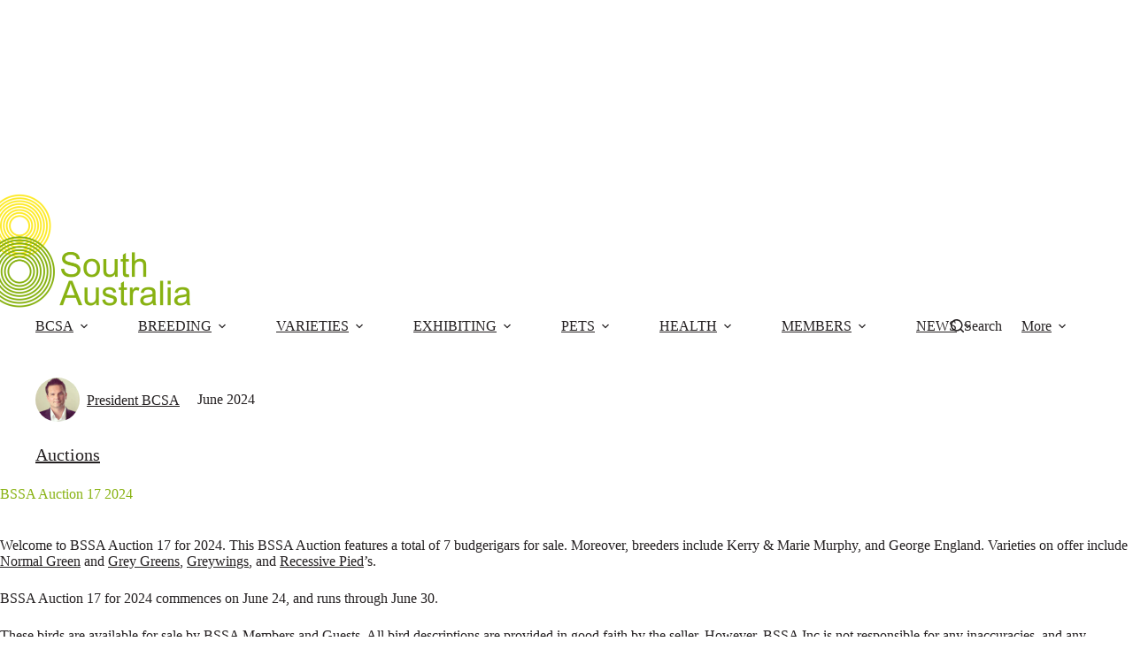

--- FILE ---
content_type: text/html; charset=UTF-8
request_url: https://bcsa.com.au/bssa-auction-17-2024/
body_size: 21185
content:
<!doctype html>
<html lang="en-AU">
<head>
	
	<meta charset="UTF-8">
	<meta name="viewport" content="width=device-width, initial-scale=1, maximum-scale=5, viewport-fit=cover">
	<link rel="profile" href="https://gmpg.org/xfn/11">

	<meta name='robots' content='index, follow, max-image-preview:large, max-snippet:-1, max-video-preview:-1' />
	<style>img:is([sizes="auto" i], [sizes^="auto," i]) { contain-intrinsic-size: 3000px 1500px }</style>
	
	<!-- This site is optimized with the Yoast SEO Premium plugin v26.7 (Yoast SEO v26.7) - https://yoast.com/wordpress/plugins/seo/ -->
	<title>BSSA Auction 17 2024 - BCSA</title>
	<meta name="description" content="Explore the BSSA Auction 17 for 2024. Bid on a variety of budgerigars including Normal Green &amp; Grey Greens, Greywings, and Recessive Pied’s." />
	<link rel="canonical" href="https://bcsa.com.au/bssa-auction-17-2024/" />
	<meta property="og:locale" content="en_US" />
	<meta property="og:type" content="article" />
	<meta property="og:title" content="BSSA Auction 17 2024" />
	<meta property="og:description" content="Explore the BSSA Auction 17 for 2024. Bid on a variety of budgerigars including Normal Green &amp; Grey Greens, Greywings, and Recessive Pied’s." />
	<meta property="og:url" content="https://bcsa.com.au/bssa-auction-17-2024/" />
	<meta property="og:site_name" content="The Budgerigar Council of South Australia" />
	<meta property="article:publisher" content="https://www.facebook.com/bcofsa" />
	<meta property="article:published_time" content="2024-06-25T23:57:05+00:00" />
	<meta property="article:modified_time" content="2025-06-21T08:41:36+00:00" />
	<meta property="og:image" content="https://bcsa.com.au/wp-content/uploads/2024/06/BSSA-17-2024.jpg" />
	<meta property="og:image:width" content="959" />
	<meta property="og:image:height" content="1200" />
	<meta property="og:image:type" content="image/jpeg" />
	<meta name="author" content="President BCSA" />
	<meta name="twitter:card" content="summary_large_image" />
	<meta name="twitter:label1" content="Written by" />
	<meta name="twitter:data1" content="President BCSA" />
	<meta name="twitter:label2" content="Est. reading time" />
	<meta name="twitter:data2" content="2 minutes" />
	<script type="application/ld+json" class="yoast-schema-graph">{"@context":"https://schema.org","@graph":[{"@type":"Article","@id":"https://bcsa.com.au/bssa-auction-17-2024/#article","isPartOf":{"@id":"https://bcsa.com.au/bssa-auction-17-2024/"},"author":{"name":"President BCSA","@id":"https://bcsa.com.au/#/schema/person/85d93498e116ff72af11827135fcf80d"},"headline":"BSSA Auction 17 2024","datePublished":"2024-06-25T23:57:05+00:00","dateModified":"2025-06-21T08:41:36+00:00","mainEntityOfPage":{"@id":"https://bcsa.com.au/bssa-auction-17-2024/"},"wordCount":204,"publisher":{"@id":"https://bcsa.com.au/#organization"},"image":{"@id":"https://bcsa.com.au/bssa-auction-17-2024/#primaryimage"},"thumbnailUrl":"https://bcsa.com.au/wp-content/uploads/2024/06/BSSA-17-2024.jpg","articleSection":["Auctions"],"inLanguage":"en-AU"},{"@type":"WebPage","@id":"https://bcsa.com.au/bssa-auction-17-2024/","url":"https://bcsa.com.au/bssa-auction-17-2024/","name":"BSSA Auction 17 2024 - BCSA","isPartOf":{"@id":"https://bcsa.com.au/#website"},"primaryImageOfPage":{"@id":"https://bcsa.com.au/bssa-auction-17-2024/#primaryimage"},"image":{"@id":"https://bcsa.com.au/bssa-auction-17-2024/#primaryimage"},"thumbnailUrl":"https://bcsa.com.au/wp-content/uploads/2024/06/BSSA-17-2024.jpg","datePublished":"2024-06-25T23:57:05+00:00","dateModified":"2025-06-21T08:41:36+00:00","description":"Explore the BSSA Auction 17 for 2024. Bid on a variety of budgerigars including Normal Green & Grey Greens, Greywings, and Recessive Pied’s.","breadcrumb":{"@id":"https://bcsa.com.au/bssa-auction-17-2024/#breadcrumb"},"inLanguage":"en-AU","potentialAction":[{"@type":"ReadAction","target":["https://bcsa.com.au/bssa-auction-17-2024/"]}]},{"@type":"ImageObject","inLanguage":"en-AU","@id":"https://bcsa.com.au/bssa-auction-17-2024/#primaryimage","url":"https://bcsa.com.au/wp-content/uploads/2024/06/BSSA-17-2024.jpg","contentUrl":"https://bcsa.com.au/wp-content/uploads/2024/06/BSSA-17-2024.jpg","width":959,"height":1200,"caption":"BSSA Auction 17 for 2024, BSSA Bird Auction"},{"@type":"BreadcrumbList","@id":"https://bcsa.com.au/bssa-auction-17-2024/#breadcrumb","itemListElement":[{"@type":"ListItem","position":1,"name":"Home","item":"https://bcsa.com.au/"},{"@type":"ListItem","position":2,"name":"BSSA Auction 17 2024"}]},{"@type":"WebSite","@id":"https://bcsa.com.au/#website","url":"https://bcsa.com.au/","name":"The Budgerigar Council of South Australia","description":"The Budgerigar Council of South Australia","publisher":{"@id":"https://bcsa.com.au/#organization"},"alternateName":"BCSA","potentialAction":[{"@type":"SearchAction","target":{"@type":"EntryPoint","urlTemplate":"https://bcsa.com.au/?s={search_term_string}"},"query-input":{"@type":"PropertyValueSpecification","valueRequired":true,"valueName":"search_term_string"}}],"inLanguage":"en-AU"},{"@type":"Organization","@id":"https://bcsa.com.au/#organization","name":"The Budgerigar Council of South Australia","alternateName":"BCSA","url":"https://bcsa.com.au/","logo":{"@type":"ImageObject","inLanguage":"en-AU","@id":"https://bcsa.com.au/#/schema/logo/image/","url":"https://bcsa.com.au/wp-content/uploads/2021/03/BCSA_logo.png","contentUrl":"https://bcsa.com.au/wp-content/uploads/2021/03/BCSA_logo.png","width":280,"height":144,"caption":"The Budgerigar Council of South Australia"},"image":{"@id":"https://bcsa.com.au/#/schema/logo/image/"},"sameAs":["https://www.facebook.com/bcofsa"],"email":"president@bcsa.com.au","legalName":"Budgerigar Council of South Australia Inc","foundingDate":"1995-05-28","ownershipFundingInfo":"https://bcsa.com.au/home/about-the-bcsa/","ethicsPolicy":"https://bcsa.com.au/privacy-policy/","diversityPolicy":"https://bcsa.com.au/privacy-policy/"},{"@type":"Person","@id":"https://bcsa.com.au/#/schema/person/85d93498e116ff72af11827135fcf80d","name":"President BCSA","image":{"@type":"ImageObject","inLanguage":"en-AU","@id":"https://bcsa.com.au/#/schema/person/image/","url":"https://bcsa.com.au/wp-content/uploads/2023/01/Troy-Holmes-96x96.jpg","contentUrl":"https://bcsa.com.au/wp-content/uploads/2023/01/Troy-Holmes-96x96.jpg","caption":"President BCSA"}}]}</script>
	<!-- / Yoast SEO Premium plugin. -->


<link rel='dns-prefetch' href='//www.googletagmanager.com' />
<link rel='stylesheet' id='blocksy-dynamic-global-css' href='https://bcsa.com.au/wp-content/uploads/blocksy/css/global.css?ver=62618' media='all' />
<link rel='stylesheet' id='pt-cv-public-style-css' href='https://bcsa.com.au/wp-content/plugins/content-views-query-and-display-post-page/public/assets/css/cv.css?ver=4.2.1' media='all' />
<link rel='stylesheet' id='wp-block-library-css' href='https://bcsa.com.au/wp-includes/css/dist/block-library/style.min.css?ver=6.8.3' media='all' />
<link rel='stylesheet' id='awb-css' href='https://bcsa.com.au/wp-content/plugins/advanced-backgrounds/assets/awb/awb.min.css?ver=1.12.8' media='all' />
<style id='global-styles-inline-css'>
:root{--wp--preset--aspect-ratio--square: 1;--wp--preset--aspect-ratio--4-3: 4/3;--wp--preset--aspect-ratio--3-4: 3/4;--wp--preset--aspect-ratio--3-2: 3/2;--wp--preset--aspect-ratio--2-3: 2/3;--wp--preset--aspect-ratio--16-9: 16/9;--wp--preset--aspect-ratio--9-16: 9/16;--wp--preset--color--black: #000000;--wp--preset--color--cyan-bluish-gray: #abb8c3;--wp--preset--color--white: #ffffff;--wp--preset--color--pale-pink: #f78da7;--wp--preset--color--vivid-red: #cf2e2e;--wp--preset--color--luminous-vivid-orange: #ff6900;--wp--preset--color--luminous-vivid-amber: #fcb900;--wp--preset--color--light-green-cyan: #7bdcb5;--wp--preset--color--vivid-green-cyan: #00d084;--wp--preset--color--pale-cyan-blue: #8ed1fc;--wp--preset--color--vivid-cyan-blue: #0693e3;--wp--preset--color--vivid-purple: #9b51e0;--wp--preset--color--palette-color-1: var(--theme-palette-color-1, #88b212);--wp--preset--color--palette-color-2: var(--theme-palette-color-2, #1e73be);--wp--preset--color--palette-color-3: var(--theme-palette-color-3, #fdea2b);--wp--preset--color--palette-color-4: var(--theme-palette-color-4, #231f20);--wp--preset--color--palette-color-5: var(--theme-palette-color-5, #6196c4);--wp--preset--color--palette-color-6: var(--theme-palette-color-6, #edeff2);--wp--preset--color--palette-color-7: var(--theme-palette-color-7, #f8f9fb);--wp--preset--color--palette-color-8: var(--theme-palette-color-8, #ffffff);--wp--preset--gradient--vivid-cyan-blue-to-vivid-purple: linear-gradient(135deg,rgba(6,147,227,1) 0%,rgb(155,81,224) 100%);--wp--preset--gradient--light-green-cyan-to-vivid-green-cyan: linear-gradient(135deg,rgb(122,220,180) 0%,rgb(0,208,130) 100%);--wp--preset--gradient--luminous-vivid-amber-to-luminous-vivid-orange: linear-gradient(135deg,rgba(252,185,0,1) 0%,rgba(255,105,0,1) 100%);--wp--preset--gradient--luminous-vivid-orange-to-vivid-red: linear-gradient(135deg,rgba(255,105,0,1) 0%,rgb(207,46,46) 100%);--wp--preset--gradient--very-light-gray-to-cyan-bluish-gray: linear-gradient(135deg,rgb(238,238,238) 0%,rgb(169,184,195) 100%);--wp--preset--gradient--cool-to-warm-spectrum: linear-gradient(135deg,rgb(74,234,220) 0%,rgb(151,120,209) 20%,rgb(207,42,186) 40%,rgb(238,44,130) 60%,rgb(251,105,98) 80%,rgb(254,248,76) 100%);--wp--preset--gradient--blush-light-purple: linear-gradient(135deg,rgb(255,206,236) 0%,rgb(152,150,240) 100%);--wp--preset--gradient--blush-bordeaux: linear-gradient(135deg,rgb(254,205,165) 0%,rgb(254,45,45) 50%,rgb(107,0,62) 100%);--wp--preset--gradient--luminous-dusk: linear-gradient(135deg,rgb(255,203,112) 0%,rgb(199,81,192) 50%,rgb(65,88,208) 100%);--wp--preset--gradient--pale-ocean: linear-gradient(135deg,rgb(255,245,203) 0%,rgb(182,227,212) 50%,rgb(51,167,181) 100%);--wp--preset--gradient--electric-grass: linear-gradient(135deg,rgb(202,248,128) 0%,rgb(113,206,126) 100%);--wp--preset--gradient--midnight: linear-gradient(135deg,rgb(2,3,129) 0%,rgb(40,116,252) 100%);--wp--preset--gradient--juicy-peach: linear-gradient(to right, #ffecd2 0%, #fcb69f 100%);--wp--preset--gradient--young-passion: linear-gradient(to right, #ff8177 0%, #ff867a 0%, #ff8c7f 21%, #f99185 52%, #cf556c 78%, #b12a5b 100%);--wp--preset--gradient--true-sunset: linear-gradient(to right, #fa709a 0%, #fee140 100%);--wp--preset--gradient--morpheus-den: linear-gradient(to top, #30cfd0 0%, #330867 100%);--wp--preset--gradient--plum-plate: linear-gradient(135deg, #667eea 0%, #764ba2 100%);--wp--preset--gradient--aqua-splash: linear-gradient(15deg, #13547a 0%, #80d0c7 100%);--wp--preset--gradient--love-kiss: linear-gradient(to top, #ff0844 0%, #ffb199 100%);--wp--preset--gradient--new-retrowave: linear-gradient(to top, #3b41c5 0%, #a981bb 49%, #ffc8a9 100%);--wp--preset--gradient--plum-bath: linear-gradient(to top, #cc208e 0%, #6713d2 100%);--wp--preset--gradient--high-flight: linear-gradient(to right, #0acffe 0%, #495aff 100%);--wp--preset--gradient--teen-party: linear-gradient(-225deg, #FF057C 0%, #8D0B93 50%, #321575 100%);--wp--preset--gradient--fabled-sunset: linear-gradient(-225deg, #231557 0%, #44107A 29%, #FF1361 67%, #FFF800 100%);--wp--preset--gradient--arielle-smile: radial-gradient(circle 248px at center, #16d9e3 0%, #30c7ec 47%, #46aef7 100%);--wp--preset--gradient--itmeo-branding: linear-gradient(180deg, #2af598 0%, #009efd 100%);--wp--preset--gradient--deep-blue: linear-gradient(to right, #6a11cb 0%, #2575fc 100%);--wp--preset--gradient--strong-bliss: linear-gradient(to right, #f78ca0 0%, #f9748f 19%, #fd868c 60%, #fe9a8b 100%);--wp--preset--gradient--sweet-period: linear-gradient(to top, #3f51b1 0%, #5a55ae 13%, #7b5fac 25%, #8f6aae 38%, #a86aa4 50%, #cc6b8e 62%, #f18271 75%, #f3a469 87%, #f7c978 100%);--wp--preset--gradient--purple-division: linear-gradient(to top, #7028e4 0%, #e5b2ca 100%);--wp--preset--gradient--cold-evening: linear-gradient(to top, #0c3483 0%, #a2b6df 100%, #6b8cce 100%, #a2b6df 100%);--wp--preset--gradient--mountain-rock: linear-gradient(to right, #868f96 0%, #596164 100%);--wp--preset--gradient--desert-hump: linear-gradient(to top, #c79081 0%, #dfa579 100%);--wp--preset--gradient--ethernal-constance: linear-gradient(to top, #09203f 0%, #537895 100%);--wp--preset--gradient--happy-memories: linear-gradient(-60deg, #ff5858 0%, #f09819 100%);--wp--preset--gradient--grown-early: linear-gradient(to top, #0ba360 0%, #3cba92 100%);--wp--preset--gradient--morning-salad: linear-gradient(-225deg, #B7F8DB 0%, #50A7C2 100%);--wp--preset--gradient--night-call: linear-gradient(-225deg, #AC32E4 0%, #7918F2 48%, #4801FF 100%);--wp--preset--gradient--mind-crawl: linear-gradient(-225deg, #473B7B 0%, #3584A7 51%, #30D2BE 100%);--wp--preset--gradient--angel-care: linear-gradient(-225deg, #FFE29F 0%, #FFA99F 48%, #FF719A 100%);--wp--preset--gradient--juicy-cake: linear-gradient(to top, #e14fad 0%, #f9d423 100%);--wp--preset--gradient--rich-metal: linear-gradient(to right, #d7d2cc 0%, #304352 100%);--wp--preset--gradient--mole-hall: linear-gradient(-20deg, #616161 0%, #9bc5c3 100%);--wp--preset--gradient--cloudy-knoxville: linear-gradient(120deg, #fdfbfb 0%, #ebedee 100%);--wp--preset--gradient--soft-grass: linear-gradient(to top, #c1dfc4 0%, #deecdd 100%);--wp--preset--gradient--saint-petersburg: linear-gradient(135deg, #f5f7fa 0%, #c3cfe2 100%);--wp--preset--gradient--everlasting-sky: linear-gradient(135deg, #fdfcfb 0%, #e2d1c3 100%);--wp--preset--gradient--kind-steel: linear-gradient(-20deg, #e9defa 0%, #fbfcdb 100%);--wp--preset--gradient--over-sun: linear-gradient(60deg, #abecd6 0%, #fbed96 100%);--wp--preset--gradient--premium-white: linear-gradient(to top, #d5d4d0 0%, #d5d4d0 1%, #eeeeec 31%, #efeeec 75%, #e9e9e7 100%);--wp--preset--gradient--clean-mirror: linear-gradient(45deg, #93a5cf 0%, #e4efe9 100%);--wp--preset--gradient--wild-apple: linear-gradient(to top, #d299c2 0%, #fef9d7 100%);--wp--preset--gradient--snow-again: linear-gradient(to top, #e6e9f0 0%, #eef1f5 100%);--wp--preset--gradient--confident-cloud: linear-gradient(to top, #dad4ec 0%, #dad4ec 1%, #f3e7e9 100%);--wp--preset--gradient--glass-water: linear-gradient(to top, #dfe9f3 0%, white 100%);--wp--preset--gradient--perfect-white: linear-gradient(-225deg, #E3FDF5 0%, #FFE6FA 100%);--wp--preset--font-size--small: 13px;--wp--preset--font-size--medium: 20px;--wp--preset--font-size--large: clamp(22px, 1.375rem + ((1vw - 3.2px) * 0.625), 30px);--wp--preset--font-size--x-large: clamp(30px, 1.875rem + ((1vw - 3.2px) * 1.563), 50px);--wp--preset--font-size--xx-large: clamp(45px, 2.813rem + ((1vw - 3.2px) * 2.734), 80px);--wp--preset--spacing--20: 0.44rem;--wp--preset--spacing--30: 0.67rem;--wp--preset--spacing--40: 1rem;--wp--preset--spacing--50: 1.5rem;--wp--preset--spacing--60: 2.25rem;--wp--preset--spacing--70: 3.38rem;--wp--preset--spacing--80: 5.06rem;--wp--preset--shadow--natural: 6px 6px 9px rgba(0, 0, 0, 0.2);--wp--preset--shadow--deep: 12px 12px 50px rgba(0, 0, 0, 0.4);--wp--preset--shadow--sharp: 6px 6px 0px rgba(0, 0, 0, 0.2);--wp--preset--shadow--outlined: 6px 6px 0px -3px rgba(255, 255, 255, 1), 6px 6px rgba(0, 0, 0, 1);--wp--preset--shadow--crisp: 6px 6px 0px rgba(0, 0, 0, 1);}:root { --wp--style--global--content-size: var(--theme-block-max-width);--wp--style--global--wide-size: var(--theme-block-wide-max-width); }:where(body) { margin: 0; }.wp-site-blocks > .alignleft { float: left; margin-right: 2em; }.wp-site-blocks > .alignright { float: right; margin-left: 2em; }.wp-site-blocks > .aligncenter { justify-content: center; margin-left: auto; margin-right: auto; }:where(.wp-site-blocks) > * { margin-block-start: var(--theme-content-spacing); margin-block-end: 0; }:where(.wp-site-blocks) > :first-child { margin-block-start: 0; }:where(.wp-site-blocks) > :last-child { margin-block-end: 0; }:root { --wp--style--block-gap: var(--theme-content-spacing); }:root :where(.is-layout-flow) > :first-child{margin-block-start: 0;}:root :where(.is-layout-flow) > :last-child{margin-block-end: 0;}:root :where(.is-layout-flow) > *{margin-block-start: var(--theme-content-spacing);margin-block-end: 0;}:root :where(.is-layout-constrained) > :first-child{margin-block-start: 0;}:root :where(.is-layout-constrained) > :last-child{margin-block-end: 0;}:root :where(.is-layout-constrained) > *{margin-block-start: var(--theme-content-spacing);margin-block-end: 0;}:root :where(.is-layout-flex){gap: var(--theme-content-spacing);}:root :where(.is-layout-grid){gap: var(--theme-content-spacing);}.is-layout-flow > .alignleft{float: left;margin-inline-start: 0;margin-inline-end: 2em;}.is-layout-flow > .alignright{float: right;margin-inline-start: 2em;margin-inline-end: 0;}.is-layout-flow > .aligncenter{margin-left: auto !important;margin-right: auto !important;}.is-layout-constrained > .alignleft{float: left;margin-inline-start: 0;margin-inline-end: 2em;}.is-layout-constrained > .alignright{float: right;margin-inline-start: 2em;margin-inline-end: 0;}.is-layout-constrained > .aligncenter{margin-left: auto !important;margin-right: auto !important;}.is-layout-constrained > :where(:not(.alignleft):not(.alignright):not(.alignfull)){max-width: var(--wp--style--global--content-size);margin-left: auto !important;margin-right: auto !important;}.is-layout-constrained > .alignwide{max-width: var(--wp--style--global--wide-size);}body .is-layout-flex{display: flex;}.is-layout-flex{flex-wrap: wrap;align-items: center;}.is-layout-flex > :is(*, div){margin: 0;}body .is-layout-grid{display: grid;}.is-layout-grid > :is(*, div){margin: 0;}body{padding-top: 0px;padding-right: 0px;padding-bottom: 0px;padding-left: 0px;}.has-black-color{color: var(--wp--preset--color--black) !important;}.has-cyan-bluish-gray-color{color: var(--wp--preset--color--cyan-bluish-gray) !important;}.has-white-color{color: var(--wp--preset--color--white) !important;}.has-pale-pink-color{color: var(--wp--preset--color--pale-pink) !important;}.has-vivid-red-color{color: var(--wp--preset--color--vivid-red) !important;}.has-luminous-vivid-orange-color{color: var(--wp--preset--color--luminous-vivid-orange) !important;}.has-luminous-vivid-amber-color{color: var(--wp--preset--color--luminous-vivid-amber) !important;}.has-light-green-cyan-color{color: var(--wp--preset--color--light-green-cyan) !important;}.has-vivid-green-cyan-color{color: var(--wp--preset--color--vivid-green-cyan) !important;}.has-pale-cyan-blue-color{color: var(--wp--preset--color--pale-cyan-blue) !important;}.has-vivid-cyan-blue-color{color: var(--wp--preset--color--vivid-cyan-blue) !important;}.has-vivid-purple-color{color: var(--wp--preset--color--vivid-purple) !important;}.has-palette-color-1-color{color: var(--wp--preset--color--palette-color-1) !important;}.has-palette-color-2-color{color: var(--wp--preset--color--palette-color-2) !important;}.has-palette-color-3-color{color: var(--wp--preset--color--palette-color-3) !important;}.has-palette-color-4-color{color: var(--wp--preset--color--palette-color-4) !important;}.has-palette-color-5-color{color: var(--wp--preset--color--palette-color-5) !important;}.has-palette-color-6-color{color: var(--wp--preset--color--palette-color-6) !important;}.has-palette-color-7-color{color: var(--wp--preset--color--palette-color-7) !important;}.has-palette-color-8-color{color: var(--wp--preset--color--palette-color-8) !important;}.has-black-background-color{background-color: var(--wp--preset--color--black) !important;}.has-cyan-bluish-gray-background-color{background-color: var(--wp--preset--color--cyan-bluish-gray) !important;}.has-white-background-color{background-color: var(--wp--preset--color--white) !important;}.has-pale-pink-background-color{background-color: var(--wp--preset--color--pale-pink) !important;}.has-vivid-red-background-color{background-color: var(--wp--preset--color--vivid-red) !important;}.has-luminous-vivid-orange-background-color{background-color: var(--wp--preset--color--luminous-vivid-orange) !important;}.has-luminous-vivid-amber-background-color{background-color: var(--wp--preset--color--luminous-vivid-amber) !important;}.has-light-green-cyan-background-color{background-color: var(--wp--preset--color--light-green-cyan) !important;}.has-vivid-green-cyan-background-color{background-color: var(--wp--preset--color--vivid-green-cyan) !important;}.has-pale-cyan-blue-background-color{background-color: var(--wp--preset--color--pale-cyan-blue) !important;}.has-vivid-cyan-blue-background-color{background-color: var(--wp--preset--color--vivid-cyan-blue) !important;}.has-vivid-purple-background-color{background-color: var(--wp--preset--color--vivid-purple) !important;}.has-palette-color-1-background-color{background-color: var(--wp--preset--color--palette-color-1) !important;}.has-palette-color-2-background-color{background-color: var(--wp--preset--color--palette-color-2) !important;}.has-palette-color-3-background-color{background-color: var(--wp--preset--color--palette-color-3) !important;}.has-palette-color-4-background-color{background-color: var(--wp--preset--color--palette-color-4) !important;}.has-palette-color-5-background-color{background-color: var(--wp--preset--color--palette-color-5) !important;}.has-palette-color-6-background-color{background-color: var(--wp--preset--color--palette-color-6) !important;}.has-palette-color-7-background-color{background-color: var(--wp--preset--color--palette-color-7) !important;}.has-palette-color-8-background-color{background-color: var(--wp--preset--color--palette-color-8) !important;}.has-black-border-color{border-color: var(--wp--preset--color--black) !important;}.has-cyan-bluish-gray-border-color{border-color: var(--wp--preset--color--cyan-bluish-gray) !important;}.has-white-border-color{border-color: var(--wp--preset--color--white) !important;}.has-pale-pink-border-color{border-color: var(--wp--preset--color--pale-pink) !important;}.has-vivid-red-border-color{border-color: var(--wp--preset--color--vivid-red) !important;}.has-luminous-vivid-orange-border-color{border-color: var(--wp--preset--color--luminous-vivid-orange) !important;}.has-luminous-vivid-amber-border-color{border-color: var(--wp--preset--color--luminous-vivid-amber) !important;}.has-light-green-cyan-border-color{border-color: var(--wp--preset--color--light-green-cyan) !important;}.has-vivid-green-cyan-border-color{border-color: var(--wp--preset--color--vivid-green-cyan) !important;}.has-pale-cyan-blue-border-color{border-color: var(--wp--preset--color--pale-cyan-blue) !important;}.has-vivid-cyan-blue-border-color{border-color: var(--wp--preset--color--vivid-cyan-blue) !important;}.has-vivid-purple-border-color{border-color: var(--wp--preset--color--vivid-purple) !important;}.has-palette-color-1-border-color{border-color: var(--wp--preset--color--palette-color-1) !important;}.has-palette-color-2-border-color{border-color: var(--wp--preset--color--palette-color-2) !important;}.has-palette-color-3-border-color{border-color: var(--wp--preset--color--palette-color-3) !important;}.has-palette-color-4-border-color{border-color: var(--wp--preset--color--palette-color-4) !important;}.has-palette-color-5-border-color{border-color: var(--wp--preset--color--palette-color-5) !important;}.has-palette-color-6-border-color{border-color: var(--wp--preset--color--palette-color-6) !important;}.has-palette-color-7-border-color{border-color: var(--wp--preset--color--palette-color-7) !important;}.has-palette-color-8-border-color{border-color: var(--wp--preset--color--palette-color-8) !important;}.has-vivid-cyan-blue-to-vivid-purple-gradient-background{background: var(--wp--preset--gradient--vivid-cyan-blue-to-vivid-purple) !important;}.has-light-green-cyan-to-vivid-green-cyan-gradient-background{background: var(--wp--preset--gradient--light-green-cyan-to-vivid-green-cyan) !important;}.has-luminous-vivid-amber-to-luminous-vivid-orange-gradient-background{background: var(--wp--preset--gradient--luminous-vivid-amber-to-luminous-vivid-orange) !important;}.has-luminous-vivid-orange-to-vivid-red-gradient-background{background: var(--wp--preset--gradient--luminous-vivid-orange-to-vivid-red) !important;}.has-very-light-gray-to-cyan-bluish-gray-gradient-background{background: var(--wp--preset--gradient--very-light-gray-to-cyan-bluish-gray) !important;}.has-cool-to-warm-spectrum-gradient-background{background: var(--wp--preset--gradient--cool-to-warm-spectrum) !important;}.has-blush-light-purple-gradient-background{background: var(--wp--preset--gradient--blush-light-purple) !important;}.has-blush-bordeaux-gradient-background{background: var(--wp--preset--gradient--blush-bordeaux) !important;}.has-luminous-dusk-gradient-background{background: var(--wp--preset--gradient--luminous-dusk) !important;}.has-pale-ocean-gradient-background{background: var(--wp--preset--gradient--pale-ocean) !important;}.has-electric-grass-gradient-background{background: var(--wp--preset--gradient--electric-grass) !important;}.has-midnight-gradient-background{background: var(--wp--preset--gradient--midnight) !important;}.has-juicy-peach-gradient-background{background: var(--wp--preset--gradient--juicy-peach) !important;}.has-young-passion-gradient-background{background: var(--wp--preset--gradient--young-passion) !important;}.has-true-sunset-gradient-background{background: var(--wp--preset--gradient--true-sunset) !important;}.has-morpheus-den-gradient-background{background: var(--wp--preset--gradient--morpheus-den) !important;}.has-plum-plate-gradient-background{background: var(--wp--preset--gradient--plum-plate) !important;}.has-aqua-splash-gradient-background{background: var(--wp--preset--gradient--aqua-splash) !important;}.has-love-kiss-gradient-background{background: var(--wp--preset--gradient--love-kiss) !important;}.has-new-retrowave-gradient-background{background: var(--wp--preset--gradient--new-retrowave) !important;}.has-plum-bath-gradient-background{background: var(--wp--preset--gradient--plum-bath) !important;}.has-high-flight-gradient-background{background: var(--wp--preset--gradient--high-flight) !important;}.has-teen-party-gradient-background{background: var(--wp--preset--gradient--teen-party) !important;}.has-fabled-sunset-gradient-background{background: var(--wp--preset--gradient--fabled-sunset) !important;}.has-arielle-smile-gradient-background{background: var(--wp--preset--gradient--arielle-smile) !important;}.has-itmeo-branding-gradient-background{background: var(--wp--preset--gradient--itmeo-branding) !important;}.has-deep-blue-gradient-background{background: var(--wp--preset--gradient--deep-blue) !important;}.has-strong-bliss-gradient-background{background: var(--wp--preset--gradient--strong-bliss) !important;}.has-sweet-period-gradient-background{background: var(--wp--preset--gradient--sweet-period) !important;}.has-purple-division-gradient-background{background: var(--wp--preset--gradient--purple-division) !important;}.has-cold-evening-gradient-background{background: var(--wp--preset--gradient--cold-evening) !important;}.has-mountain-rock-gradient-background{background: var(--wp--preset--gradient--mountain-rock) !important;}.has-desert-hump-gradient-background{background: var(--wp--preset--gradient--desert-hump) !important;}.has-ethernal-constance-gradient-background{background: var(--wp--preset--gradient--ethernal-constance) !important;}.has-happy-memories-gradient-background{background: var(--wp--preset--gradient--happy-memories) !important;}.has-grown-early-gradient-background{background: var(--wp--preset--gradient--grown-early) !important;}.has-morning-salad-gradient-background{background: var(--wp--preset--gradient--morning-salad) !important;}.has-night-call-gradient-background{background: var(--wp--preset--gradient--night-call) !important;}.has-mind-crawl-gradient-background{background: var(--wp--preset--gradient--mind-crawl) !important;}.has-angel-care-gradient-background{background: var(--wp--preset--gradient--angel-care) !important;}.has-juicy-cake-gradient-background{background: var(--wp--preset--gradient--juicy-cake) !important;}.has-rich-metal-gradient-background{background: var(--wp--preset--gradient--rich-metal) !important;}.has-mole-hall-gradient-background{background: var(--wp--preset--gradient--mole-hall) !important;}.has-cloudy-knoxville-gradient-background{background: var(--wp--preset--gradient--cloudy-knoxville) !important;}.has-soft-grass-gradient-background{background: var(--wp--preset--gradient--soft-grass) !important;}.has-saint-petersburg-gradient-background{background: var(--wp--preset--gradient--saint-petersburg) !important;}.has-everlasting-sky-gradient-background{background: var(--wp--preset--gradient--everlasting-sky) !important;}.has-kind-steel-gradient-background{background: var(--wp--preset--gradient--kind-steel) !important;}.has-over-sun-gradient-background{background: var(--wp--preset--gradient--over-sun) !important;}.has-premium-white-gradient-background{background: var(--wp--preset--gradient--premium-white) !important;}.has-clean-mirror-gradient-background{background: var(--wp--preset--gradient--clean-mirror) !important;}.has-wild-apple-gradient-background{background: var(--wp--preset--gradient--wild-apple) !important;}.has-snow-again-gradient-background{background: var(--wp--preset--gradient--snow-again) !important;}.has-confident-cloud-gradient-background{background: var(--wp--preset--gradient--confident-cloud) !important;}.has-glass-water-gradient-background{background: var(--wp--preset--gradient--glass-water) !important;}.has-perfect-white-gradient-background{background: var(--wp--preset--gradient--perfect-white) !important;}.has-small-font-size{font-size: var(--wp--preset--font-size--small) !important;}.has-medium-font-size{font-size: var(--wp--preset--font-size--medium) !important;}.has-large-font-size{font-size: var(--wp--preset--font-size--large) !important;}.has-x-large-font-size{font-size: var(--wp--preset--font-size--x-large) !important;}.has-xx-large-font-size{font-size: var(--wp--preset--font-size--xx-large) !important;}
:root :where(.wp-block-pullquote){font-size: clamp(0.984em, 0.984rem + ((1vw - 0.2em) * 0.645), 1.5em);line-height: 1.6;}
</style>
<link rel='stylesheet' id='pb-accordion-blocks-style-css' href='https://bcsa.com.au/wp-content/plugins/accordion-blocks/build/index.css?ver=1.5.0' media='all' />
<link rel='stylesheet' id='wp-components-css' href='https://bcsa.com.au/wp-includes/css/dist/components/style.min.css?ver=6.8.3' media='all' />
<link rel='stylesheet' id='godaddy-styles-css' href='https://bcsa.com.au/wp-content/mu-plugins/vendor/wpex/godaddy-launch/includes/Dependencies/GoDaddy/Styles/build/latest.css?ver=2.0.2' media='all' />
<link rel='stylesheet' id='blocksy-fonts-font-source-google-css' href='https://fonts.googleapis.com/css2?family=Open%20Sans:wght@400;500;600;700&#038;display=swap' media='all' />
<link rel='stylesheet' id='ct-main-styles-css' href='https://bcsa.com.au/wp-content/themes/blocksy/static/bundle/main.min.css?ver=2.1.25' media='all' />
<link rel='stylesheet' id='ct-page-title-styles-css' href='https://bcsa.com.au/wp-content/themes/blocksy/static/bundle/page-title.min.css?ver=2.1.25' media='all' />
<link rel='stylesheet' id='ct-wpforms-styles-css' href='https://bcsa.com.au/wp-content/themes/blocksy/static/bundle/wpforms.min.css?ver=2.1.25' media='all' />

		<!-- Global site tag (gtag.js) - Google Analytics v4 -->
		<script async src="https://www.googletagmanager.com/gtag/js?id=UA-235705513-1"></script>
		<script>
		window.dataLayer = window.dataLayer || [];
		function gtag(){dataLayer.push(arguments);}
		gtag('js', new Date());

		gtag('config', 'UA-235705513-1');

		</script>
		<!-- End Google Analytics v4 -->

		<script src="https://bcsa.com.au/wp-includes/js/jquery/jquery.min.js?ver=3.7.1" id="jquery-core-js"></script>
<script src="https://bcsa.com.au/wp-includes/js/jquery/jquery-migrate.min.js?ver=3.4.1" id="jquery-migrate-js"></script>

<!-- Google tag (gtag.js) snippet added by Site Kit -->
<!-- Google Analytics snippet added by Site Kit -->
<script src="https://www.googletagmanager.com/gtag/js?id=G-RSGXDN8N74" id="google_gtagjs-js" async></script>
<script id="google_gtagjs-js-after">
window.dataLayer = window.dataLayer || [];function gtag(){dataLayer.push(arguments);}
gtag("set","linker",{"domains":["bcsa.com.au"]});
gtag("js", new Date());
gtag("set", "developer_id.dZTNiMT", true);
gtag("config", "G-RSGXDN8N74");
</script>
<meta name="generator" content="Site Kit by Google 1.170.0" /><noscript><link rel='stylesheet' href='https://bcsa.com.au/wp-content/themes/blocksy/static/bundle/no-scripts.min.css' type='text/css'></noscript>
<link rel="icon" href="https://bcsa.com.au/wp-content/uploads/2021/02/favicon.png" sizes="32x32" />
<link rel="icon" href="https://bcsa.com.au/wp-content/uploads/2021/02/favicon.png" sizes="192x192" />
<link rel="apple-touch-icon" href="https://bcsa.com.au/wp-content/uploads/2021/02/favicon.png" />
<meta name="msapplication-TileImage" content="https://bcsa.com.au/wp-content/uploads/2021/02/favicon.png" />
		<style id="wp-custom-css">
			
.ct-footer .ct-widget:not(:first-child) {
    margin-top: var(--widgets-gap, 10px);
}
.mc4wp-form-theme input[type=email]{
	display: inline-block;
	width: 63%;
	border-radius: 25px;
	padding: 4px 4px;
	font-size: min(max(3vw), 16px);
	text-align: center;
	}
.mc4wp-form-theme input[type=submit]{
	display: inline-block;
	width: 30%;
	border-radius: 25px;
  border: 4px solid #ffffff;
	padding: 4px 4px;
	background-color: #88b212!important;
	color: white!important;
	font-size: min(max(3vw), 16px);
}
.mc4wp-form-fields p{
	color: black;
	margin-bottom: 0;
	font-size: 0.7em;
}
.wp-block-nk-awb p{
	margin: 20px;
}
.c-accordion__item {}
.c-accordion__item.is-open {}
.c-accordion__item.is-read {}
.c-accordion__title {
	background-color: #fdea2b;
	border-radius: 25px;
	padding: 0 10px 0 10px;
}
.c-accordion__title--button {}
.c-accordion__title:hover {}
.c-accordion__title:focus {}
.c-accordion__title:after {
	right: 10px;
}
.c-accordion__content {
	padding: 0 40px 0 40px;
}
.entry-card .ct-image-container:not(.boundless-image) {
    border-radius: var(--borderRadius, 150px 0 0);
}
.entry-button[data-type=outline] {
   	padding: 0px 40px;
    border-radius: 20px;
    border: 3px solid var(--theme-button-background-initial-color);
	color: #88b212!important;
}
.entry-button[data-type=outline]:hover {
    border-color: var(--buttonHoverColor);
    background: #fdea2b;
		color: black!important;
}

.pt-cv-view .pt-cv-readmore:not(.pt-cv-textlink){
	background: white;
	border-color: #88b212;
	padding: 3px 40px;
    border-radius: 20px;
    border: 3px solid var(--theme-button-background-initial-color);
		color: #88b212;
}

.pt-cv-view a.pt-cv-readmore:not(.pt-cv-textlink):active, .pt-cv-view a.pt-cv-readmore:not(.pt-cv-textlink):focus, .pt-cv-view a.pt-cv-readmore:not(.pt-cv-textlink):hover {
    background: #fdea2b;
    border-color: transparent;
	color: black;
}

.entry-header .meta-author a {
		font-size: 16px
}
.entry-header .meta-categories a {
		font-size: 20px;
}
.entry-header>*:not(:first-child) {
    margin-top: var(--itemSpacing, 0px);
}
.pt-cv-thumbnail {
	border-radius: var(--borderRadius, 40px 0 0);
}
.cvp-responsive-image[style*="background-image"] {
	border-radius: var(--borderRadius, 40px 0 0);
}
a {
	text-decoration: underline;
}
	
.column2 {
  float: left;
  width: 50%;
  padding: 5px;
}

.column3 {
  float: left;
  width: 33.33%;
  padding: 5px;
}

.column4 {
  float: left;
  width: 25%;
  padding: 5px;
}

.column5 {
  float: left;
  width: 20%;
  padding: 5px;
}

.row::after {
  content: "";
  clear: both;
  display: table;
}

#templateHeader{
			background-color:#070707;
			background-image:url("https://mcusercontent.com/3a2f8c9541ad3f34fc2622125/images/22470b48-f921-d6e6-0000-2e49aaf5c0a3.png");
			background-repeat:no-repeat;
			background-position:center;
			background-size:cover;
			border-top:0;
			border-bottom:0;
			padding-top:0px;
			padding-bottom:0px;
		}
		.headerContainer{
			background-color:#transparent;
			background-image:none;
			background-repeat:no-repeat;
			background-position:center;
			background-size:cover;
			border-top:0;
			border-bottom:0;
			padding-top:0;
			padding-bottom:0;
		}
		.headerContainer .mcnTextContent,.headerContainer .mcnTextContent p{
			color:#757575;
			font-family:Helvetica;
			font-size:16px;
			line-height:150%;
			text-align:left;
		}
		.headerContainer .mcnTextContent a,.headerContainer .mcnTextContent p a{
			color:#007C89;
			font-weight:normal;
			text-decoration:underline;
		}
		#templateBody{
			background-color:#ffffff;
			background-image:none;
			background-repeat:no-repeat;
			background-position:center;
			background-size:cover;
			border-top:0;
			border-bottom:0;
			padding-top:36px;
			padding-bottom:54px;
		}
		.bodyContainer{
			background-color:#transparent;
			background-image:none;
			background-repeat:no-repeat;
			background-position:center;
			background-size:cover;
			border-top:0;
			border-bottom:0;
			padding-top:0;
			padding-bottom:0;
		}
		.bodyContainer .mcnTextContent,.bodyContainer .mcnTextContent p{
			color:#43404d;
			font-family:'Open Sans', 'Helvetica Neue', Helvetica, Arial, sans-serif;
			font-size:14px;
			line-height:150%;
			text-align:left;
		}
		.bodyContainer .mcnTextContent a,.bodyContainer .mcnTextContent p a{
			color:#007C89;
			font-weight:normal;
			text-decoration:underline;
		}

.bullitin	a.mcnButton{
			display:block;
		}
.bullitin	.mcnImage,.mcnRetinaImage{
			vertical-align:bottom;
		}
.bullitin	.mcnTextContent{
			word-break:break-word;
		}
.bullitin	.mcnTextContent img{
			height:auto !important;
		}
.bullitin	.mcnDividerBlock{
			table-layout:fixed !important;
		}

.bullitin table, th, td {
    border-width: 0px;
}
div.wpforms-container-full {
    margin: 12px auto;
	  width: var(--theme-block-width);
}		</style>
			</head>


<body class="wp-singular post-template-default single single-post postid-9227 single-format-standard wp-custom-logo wp-embed-responsive wp-theme-blocksy" data-link="type-2" data-prefix="single_blog_post" data-header="type-1" data-footer="type-1">

<a class="skip-link screen-reader-text" href="#main">Skip to content</a><div class="ct-drawer-canvas" data-location="start">
		<div id="search-modal" class="ct-panel" data-behaviour="modal" role="dialog" aria-label="Search modal" inert>
			<div class="ct-panel-actions">
				<button class="ct-toggle-close" data-type="type-1" aria-label="Close search modal">
					<svg class="ct-icon" width="12" height="12" viewBox="0 0 15 15"><path d="M1 15a1 1 0 01-.71-.29 1 1 0 010-1.41l5.8-5.8-5.8-5.8A1 1 0 011.7.29l5.8 5.8 5.8-5.8a1 1 0 011.41 1.41l-5.8 5.8 5.8 5.8a1 1 0 01-1.41 1.41l-5.8-5.8-5.8 5.8A1 1 0 011 15z"/></svg>				</button>
			</div>

			<div class="ct-panel-content">
				

<form role="search" method="get" class="ct-search-form"  action="https://bcsa.com.au/" aria-haspopup="listbox" data-live-results="thumbs">

	<input
		type="search" class="modal-field"		placeholder="Search"
		value=""
		name="s"
		autocomplete="off"
		title="Search for..."
		aria-label="Search for..."
			>

	<div class="ct-search-form-controls">
		
		<button type="submit" class="wp-element-button" data-button="icon" aria-label="Search button">
			<svg class="ct-icon ct-search-button-content" aria-hidden="true" width="15" height="15" viewBox="0 0 15 15"><path d="M14.8,13.7L12,11c0.9-1.2,1.5-2.6,1.5-4.2c0-3.7-3-6.8-6.8-6.8S0,3,0,6.8s3,6.8,6.8,6.8c1.6,0,3.1-0.6,4.2-1.5l2.8,2.8c0.1,0.1,0.3,0.2,0.5,0.2s0.4-0.1,0.5-0.2C15.1,14.5,15.1,14,14.8,13.7z M1.5,6.8c0-2.9,2.4-5.2,5.2-5.2S12,3.9,12,6.8S9.6,12,6.8,12S1.5,9.6,1.5,6.8z"/></svg>
			<span class="ct-ajax-loader">
				<svg viewBox="0 0 24 24">
					<circle cx="12" cy="12" r="10" opacity="0.2" fill="none" stroke="currentColor" stroke-miterlimit="10" stroke-width="2"/>

					<path d="m12,2c5.52,0,10,4.48,10,10" fill="none" stroke="currentColor" stroke-linecap="round" stroke-miterlimit="10" stroke-width="2">
						<animateTransform
							attributeName="transform"
							attributeType="XML"
							type="rotate"
							dur="0.6s"
							from="0 12 12"
							to="360 12 12"
							repeatCount="indefinite"
						/>
					</path>
				</svg>
			</span>
		</button>

		
					<input type="hidden" name="ct_post_type" value="post:page">
		
		

			</div>

			<div class="screen-reader-text" aria-live="polite" role="status">
			No results		</div>
	
</form>


			</div>
		</div>

		<div id="offcanvas" class="ct-panel ct-header" data-behaviour="right-side" role="dialog" aria-label="Offcanvas modal" inert=""><div class="ct-panel-inner">
		<div class="ct-panel-actions">
			
			<button class="ct-toggle-close" data-type="type-1" aria-label="Close drawer">
				<svg class="ct-icon" width="12" height="12" viewBox="0 0 15 15"><path d="M1 15a1 1 0 01-.71-.29 1 1 0 010-1.41l5.8-5.8-5.8-5.8A1 1 0 011.7.29l5.8 5.8 5.8-5.8a1 1 0 011.41 1.41l-5.8 5.8 5.8 5.8a1 1 0 01-1.41 1.41l-5.8-5.8-5.8 5.8A1 1 0 011 15z"/></svg>
			</button>
		</div>
		<div class="ct-panel-content" data-device="desktop"><div class="ct-panel-content-inner"></div></div><div class="ct-panel-content" data-device="mobile"><div class="ct-panel-content-inner">
<nav
	class="mobile-menu menu-container has-submenu"
	data-id="mobile-menu" data-interaction="click" data-toggle-type="type-1" data-submenu-dots="yes"	aria-label="Main menu">

	<ul id="menu-main-menu-1" class=""><li class="menu-item menu-item-type-post_type menu-item-object-page menu-item-home menu-item-has-children menu-item-4661"><span class="ct-sub-menu-parent"><a href="https://bcsa.com.au/" class="ct-menu-link">BCSA</a><button class="ct-toggle-dropdown-mobile" aria-label="Expand dropdown menu" aria-haspopup="true" aria-expanded="false"><svg class="ct-icon toggle-icon-2" width="15" height="15" viewBox="0 0 15 15" aria-hidden="true"><path d="M14.1,6.6H8.4V0.9C8.4,0.4,8,0,7.5,0S6.6,0.4,6.6,0.9v5.7H0.9C0.4,6.6,0,7,0,7.5s0.4,0.9,0.9,0.9h5.7v5.7C6.6,14.6,7,15,7.5,15s0.9-0.4,0.9-0.9V8.4h5.7C14.6,8.4,15,8,15,7.5S14.6,6.6,14.1,6.6z"/></svg></button></span>
<ul class="sub-menu">
	<li class="menu-item menu-item-type-post_type menu-item-object-page menu-item-4663"><a href="https://bcsa.com.au/home/about-the-bcsa/" class="ct-menu-link">ABOUT THE BCSA</a></li>
	<li class="menu-item menu-item-type-post_type menu-item-object-page menu-item-4665"><a href="https://bcsa.com.au/home/aims-and-objectives/" class="ct-menu-link">AIMS AND OBJECTIVES</a></li>
	<li class="menu-item menu-item-type-post_type menu-item-object-page menu-item-4662"><a href="https://bcsa.com.au/home/constitution/" class="ct-menu-link">CONSTITUTION</a></li>
	<li class="menu-item menu-item-type-post_type menu-item-object-page menu-item-has-children menu-item-4670"><span class="ct-sub-menu-parent"><a href="https://bcsa.com.au/home/bcsa-policies/" class="ct-menu-link">POLICIES</a><button class="ct-toggle-dropdown-mobile" aria-label="Expand dropdown menu" aria-haspopup="true" aria-expanded="false"><svg class="ct-icon toggle-icon-2" width="15" height="15" viewBox="0 0 15 15" aria-hidden="true"><path d="M14.1,6.6H8.4V0.9C8.4,0.4,8,0,7.5,0S6.6,0.4,6.6,0.9v5.7H0.9C0.4,6.6,0,7,0,7.5s0.4,0.9,0.9,0.9h5.7v5.7C6.6,14.6,7,15,7.5,15s0.9-0.4,0.9-0.9V8.4h5.7C14.6,8.4,15,8,15,7.5S14.6,6.6,14.1,6.6z"/></svg></button></span>
	<ul class="sub-menu">
		<li class="menu-item menu-item-type-post_type menu-item-object-page menu-item-4671"><a href="https://bcsa.com.au/home/bcsa-policies/auctions-sales/" class="ct-menu-link">AUCTIONS &#038; SALES CODE OF PRACTICE</a></li>
		<li class="menu-item menu-item-type-post_type menu-item-object-page menu-item-4673"><a href="https://bcsa.com.au/home/bcsa-policies/bcsa-biosecurity/" class="ct-menu-link">BIOSECURITY</a></li>
		<li class="menu-item menu-item-type-post_type menu-item-object-page menu-item-4675"><a href="https://bcsa.com.au/home/bcsa-policies/bird-carers/" class="ct-menu-link">BIRD CARERS</a></li>
		<li class="menu-item menu-item-type-post_type menu-item-object-page menu-item-4676"><a href="https://bcsa.com.au/home/bcsa-policies/child-protection/" class="ct-menu-link">CHILD PROTECTION</a></li>
		<li class="menu-item menu-item-type-post_type menu-item-object-page menu-item-8419"><a href="https://bcsa.com.au/home/bcsa-policies/bcsa-discrimination/" class="ct-menu-link">DISCRIMINATION &#038; BULLYING</a></li>
		<li class="menu-item menu-item-type-post_type menu-item-object-page menu-item-4739"><a href="https://bcsa.com.au/home/bcsa-policies/bcsa-heat-policy/" class="ct-menu-link">HEAT POLICY</a></li>
		<li class="menu-item menu-item-type-post_type menu-item-object-page menu-item-4672"><a href="https://bcsa.com.au/home/bcsa-policies/bcsa-rings/" class="ct-menu-link">RING POLICY</a></li>
		<li class="menu-item menu-item-type-post_type menu-item-object-page menu-item-4740"><a href="https://bcsa.com.au/home/bcsa-policies/risk-assessment/" class="ct-menu-link">RISK ASSESSMENT</a></li>
		<li class="menu-item menu-item-type-post_type menu-item-object-page menu-item-4741"><a href="https://bcsa.com.au/home/bcsa-policies/social-media/" class="ct-menu-link">SOCIAL MEDIA</a></li>
	</ul>
</li>
	<li class="menu-item menu-item-type-post_type menu-item-object-page menu-item-4678"><a href="https://bcsa.com.au/home/council-officials/" class="ct-menu-link">COUNCIL OFFICIALS</a></li>
	<li class="menu-item menu-item-type-post_type menu-item-object-page menu-item-4853"><a href="https://bcsa.com.au/home/historical-record/" class="ct-menu-link">HISTORICAL RECORD</a></li>
	<li class="menu-item menu-item-type-post_type menu-item-object-page menu-item-has-children menu-item-4667"><span class="ct-sub-menu-parent"><a href="https://bcsa.com.au/home/bcsa-affiliated-clubs/" class="ct-menu-link">AFFILIATE CLUBS</a><button class="ct-toggle-dropdown-mobile" aria-label="Expand dropdown menu" aria-haspopup="true" aria-expanded="false"><svg class="ct-icon toggle-icon-2" width="15" height="15" viewBox="0 0 15 15" aria-hidden="true"><path d="M14.1,6.6H8.4V0.9C8.4,0.4,8,0,7.5,0S6.6,0.4,6.6,0.9v5.7H0.9C0.4,6.6,0,7,0,7.5s0.4,0.9,0.9,0.9h5.7v5.7C6.6,14.6,7,15,7.5,15s0.9-0.4,0.9-0.9V8.4h5.7C14.6,8.4,15,8,15,7.5S14.6,6.6,14.1,6.6z"/></svg></button></span>
	<ul class="sub-menu">
		<li class="menu-item menu-item-type-post_type menu-item-object-page menu-item-5103"><a href="https://bcsa.com.au/home/bcsa-affiliated-clubs/bssa/" class="ct-menu-link">BSSA</a></li>
		<li class="menu-item menu-item-type-post_type menu-item-object-page menu-item-5104"><a href="https://bcsa.com.au/home/bcsa-affiliated-clubs/nebs/" class="ct-menu-link">NEBS</a></li>
		<li class="menu-item menu-item-type-post_type menu-item-object-page menu-item-4668"><a href="https://bcsa.com.au/home/bcsa-affiliated-clubs/ppbs-2/" class="ct-menu-link">PORT PIRIE BUDGERIGAR SOCIETY</a></li>
	</ul>
</li>
	<li class="menu-item menu-item-type-post_type menu-item-object-page menu-item-4677"><a href="https://bcsa.com.au/home/bcsa-accredited-judges/" class="ct-menu-link">ACCREDITED JUDGES</a></li>
	<li class="menu-item menu-item-type-post_type menu-item-object-page menu-item-6943"><a href="https://bcsa.com.au/home/bcsa-life-members/" class="ct-menu-link">LIFE MEMBERS</a></li>
	<li class="menu-item menu-item-type-post_type menu-item-object-page menu-item-8376"><a href="https://bcsa.com.au/home/anbc-australian-national-budgerigar-council/" class="ct-menu-link">ANBC</a></li>
</ul>
</li>
<li class="menu-item menu-item-type-post_type menu-item-object-page menu-item-has-children menu-item-4682"><span class="ct-sub-menu-parent"><a href="https://bcsa.com.au/breeding/" class="ct-menu-link">BREEDING</a><button class="ct-toggle-dropdown-mobile" aria-label="Expand dropdown menu" aria-haspopup="true" aria-expanded="false"><svg class="ct-icon toggle-icon-2" width="15" height="15" viewBox="0 0 15 15" aria-hidden="true"><path d="M14.1,6.6H8.4V0.9C8.4,0.4,8,0,7.5,0S6.6,0.4,6.6,0.9v5.7H0.9C0.4,6.6,0,7,0,7.5s0.4,0.9,0.9,0.9h5.7v5.7C6.6,14.6,7,15,7.5,15s0.9-0.4,0.9-0.9V8.4h5.7C14.6,8.4,15,8,15,7.5S14.6,6.6,14.1,6.6z"/></svg></button></span>
<ul class="sub-menu">
	<li class="menu-item menu-item-type-post_type menu-item-object-page menu-item-4746"><a href="https://bcsa.com.au/breeding/problems/" class="ct-menu-link">BEGINNER PROBLEMS</a></li>
	<li class="menu-item menu-item-type-post_type menu-item-object-page menu-item-4685"><a href="https://bcsa.com.au/breeding/splayed-legs/" class="ct-menu-link">SPLAYED LEGS</a></li>
	<li class="menu-item menu-item-type-post_type menu-item-object-page menu-item-has-children menu-item-4716"><span class="ct-sub-menu-parent"><a href="https://bcsa.com.au/breeding/genetics/" class="ct-menu-link">GENETICS</a><button class="ct-toggle-dropdown-mobile" aria-label="Expand dropdown menu" aria-haspopup="true" aria-expanded="false"><svg class="ct-icon toggle-icon-2" width="15" height="15" viewBox="0 0 15 15" aria-hidden="true"><path d="M14.1,6.6H8.4V0.9C8.4,0.4,8,0,7.5,0S6.6,0.4,6.6,0.9v5.7H0.9C0.4,6.6,0,7,0,7.5s0.4,0.9,0.9,0.9h5.7v5.7C6.6,14.6,7,15,7.5,15s0.9-0.4,0.9-0.9V8.4h5.7C14.6,8.4,15,8,15,7.5S14.6,6.6,14.1,6.6z"/></svg></button></span>
	<ul class="sub-menu">
		<li class="menu-item menu-item-type-post_type menu-item-object-page menu-item-4860"><a href="https://bcsa.com.au/breeding/genetics/fallow-linkage-trick/" class="ct-menu-link">FALLOW LINKAGE TRICK</a></li>
		<li class="menu-item menu-item-type-post_type menu-item-object-page menu-item-4712"><a href="https://bcsa.com.au/breeding/genetics/colour-reproduction/" class="ct-menu-link">COLOUR REPRODUCTION</a></li>
		<li class="menu-item menu-item-type-post_type menu-item-object-page menu-item-4861"><a href="https://bcsa.com.au/breeding/genetics/sexual-reproduction/" class="ct-menu-link">SEXUAL REPRODUCTION</a></li>
	</ul>
</li>
	<li class="menu-item menu-item-type-post_type menu-item-object-page menu-item-4747"><a href="https://bcsa.com.au/breeding/budgerigar-nutrition/" class="ct-menu-link">NUTRITION</a></li>
	<li class="menu-item menu-item-type-post_type menu-item-object-page menu-item-4683"><a href="https://bcsa.com.au/breeding/budgerigar-breeding-cabinet/" class="ct-menu-link">BREEDING CAGES</a></li>
	<li class="menu-item menu-item-type-post_type menu-item-object-page menu-item-4684"><a href="https://bcsa.com.au/breeding/breeding-condition/" class="ct-menu-link">BREEDING CONDITION</a></li>
	<li class="menu-item menu-item-type-post_type menu-item-object-page menu-item-4854"><a href="https://bcsa.com.au/breeding/pairing-budgerigars/" class="ct-menu-link">PAIRING</a></li>
	<li class="menu-item menu-item-type-post_type menu-item-object-page menu-item-has-children menu-item-4713"><span class="ct-sub-menu-parent"><a href="https://bcsa.com.au/breeding/eggs/" class="ct-menu-link">EGGS</a><button class="ct-toggle-dropdown-mobile" aria-label="Expand dropdown menu" aria-haspopup="true" aria-expanded="false"><svg class="ct-icon toggle-icon-2" width="15" height="15" viewBox="0 0 15 15" aria-hidden="true"><path d="M14.1,6.6H8.4V0.9C8.4,0.4,8,0,7.5,0S6.6,0.4,6.6,0.9v5.7H0.9C0.4,6.6,0,7,0,7.5s0.4,0.9,0.9,0.9h5.7v5.7C6.6,14.6,7,15,7.5,15s0.9-0.4,0.9-0.9V8.4h5.7C14.6,8.4,15,8,15,7.5S14.6,6.6,14.1,6.6z"/></svg></button></span>
	<ul class="sub-menu">
		<li class="menu-item menu-item-type-post_type menu-item-object-page menu-item-4714"><a href="https://bcsa.com.au/breeding/eggs/management/" class="ct-menu-link">EGG MANAGEMENT</a></li>
		<li class="menu-item menu-item-type-post_type menu-item-object-page menu-item-4711"><a href="https://bcsa.com.au/breeding/eggs/candling-eggs/" class="ct-menu-link">EGG CANDLING</a></li>
		<li class="menu-item menu-item-type-post_type menu-item-object-page menu-item-4957"><a href="https://bcsa.com.au/breeding/eggs/hatching/" class="ct-menu-link">EGG HATCHING</a></li>
		<li class="menu-item menu-item-type-post_type menu-item-object-page menu-item-4858"><a href="https://bcsa.com.au/breeding/eggs/infertility/" class="ct-menu-link">INFERTILITY</a></li>
		<li class="menu-item menu-item-type-post_type menu-item-object-page menu-item-4859"><a href="https://bcsa.com.au/breeding/eggs/dead-in-shell/" class="ct-menu-link">DEAD IN SHELL</a></li>
	</ul>
</li>
	<li class="menu-item menu-item-type-post_type menu-item-object-page menu-item-4855"><a href="https://bcsa.com.au/breeding/feather-plucking/" class="ct-menu-link">FEATHER PLUCKING</a></li>
	<li class="menu-item menu-item-type-post_type menu-item-object-page menu-item-4856"><a href="https://bcsa.com.au/breeding/weaning-chicks/" class="ct-menu-link">WEANING CHICKS</a></li>
	<li class="menu-item menu-item-type-post_type menu-item-object-page menu-item-4958"><a href="https://bcsa.com.au/breeding/record-keeping/" class="ct-menu-link">RECORD KEEPING</a></li>
	<li class="menu-item menu-item-type-post_type menu-item-object-page menu-item-4857"><a href="https://bcsa.com.au/breeding/ringing-chicks/" class="ct-menu-link">RINGING CHICKS</a></li>
	<li class="menu-item menu-item-type-post_type menu-item-object-page menu-item-4686"><a href="https://bcsa.com.au/breeding/colony-breeding/" class="ct-menu-link">COLONY BREEDING</a></li>
</ul>
</li>
<li class="menu-item menu-item-type-post_type menu-item-object-page menu-item-has-children menu-item-4694"><span class="ct-sub-menu-parent"><a href="https://bcsa.com.au/varieties/" class="ct-menu-link">VARIETIES</a><button class="ct-toggle-dropdown-mobile" aria-label="Expand dropdown menu" aria-haspopup="true" aria-expanded="false"><svg class="ct-icon toggle-icon-2" width="15" height="15" viewBox="0 0 15 15" aria-hidden="true"><path d="M14.1,6.6H8.4V0.9C8.4,0.4,8,0,7.5,0S6.6,0.4,6.6,0.9v5.7H0.9C0.4,6.6,0,7,0,7.5s0.4,0.9,0.9,0.9h5.7v5.7C6.6,14.6,7,15,7.5,15s0.9-0.4,0.9-0.9V8.4h5.7C14.6,8.4,15,8,15,7.5S14.6,6.6,14.1,6.6z"/></svg></button></span>
<ul class="sub-menu">
	<li class="menu-item menu-item-type-post_type menu-item-object-page menu-item-4956"><a href="https://bcsa.com.au/varieties/history-of-the-budgerigar/" class="ct-menu-link">GENERAL HISTORY</a></li>
	<li class="menu-item menu-item-type-post_type menu-item-object-page menu-item-4865"><a href="https://bcsa.com.au/varieties/normal-green-budgerigar/" class="ct-menu-link">NORMAL GREEN</a></li>
	<li class="menu-item menu-item-type-post_type menu-item-object-page menu-item-4864"><a href="https://bcsa.com.au/varieties/normal-grey-green/" class="ct-menu-link">NORMAL GREY GREEN</a></li>
	<li class="menu-item menu-item-type-post_type menu-item-object-page menu-item-4866"><a href="https://bcsa.com.au/varieties/normal-blue-budgerigar/" class="ct-menu-link">NORMAL BLUE</a></li>
	<li class="menu-item menu-item-type-post_type menu-item-object-page menu-item-4862"><a href="https://bcsa.com.au/varieties/normal-violet-budgerigar/" class="ct-menu-link">NORMAL VIOLET</a></li>
	<li class="menu-item menu-item-type-post_type menu-item-object-page menu-item-4863"><a href="https://bcsa.com.au/varieties/normal-grey-budgerigar/" class="ct-menu-link">NORMAL GREY</a></li>
	<li class="menu-item menu-item-type-post_type menu-item-object-page menu-item-4867"><a href="https://bcsa.com.au/varieties/yellow-faced-blue-budgerigar/" class="ct-menu-link">YELLOW FACED BLUE</a></li>
	<li class="menu-item menu-item-type-post_type menu-item-object-page menu-item-4697"><a href="https://bcsa.com.au/varieties/golden-face-budgerigar/" class="ct-menu-link">GOLDEN FACED BLUE</a></li>
	<li class="menu-item menu-item-type-post_type menu-item-object-page menu-item-4699"><a href="https://bcsa.com.au/varieties/black-eyed-self-budgerigar/" class="ct-menu-link">BLACK EYED SELF</a></li>
	<li class="menu-item menu-item-type-post_type menu-item-object-page menu-item-4868"><a href="https://bcsa.com.au/varieties/dilute-budgerigar/" class="ct-menu-link">DILUTE</a></li>
	<li class="menu-item menu-item-type-post_type menu-item-object-page menu-item-4869"><a href="https://bcsa.com.au/varieties/lutino-budgerigar/" class="ct-menu-link">LUTINO</a></li>
	<li class="menu-item menu-item-type-post_type menu-item-object-page menu-item-4695"><a href="https://bcsa.com.au/varieties/albino-budgerigar/" class="ct-menu-link">ALBINO</a></li>
	<li class="menu-item menu-item-type-post_type menu-item-object-page menu-item-4704"><a href="https://bcsa.com.au/varieties/dark-eyed-clear-budgerigar/" class="ct-menu-link">DARK EYED CLEAR</a></li>
	<li class="menu-item menu-item-type-post_type menu-item-object-page menu-item-4702"><a href="https://bcsa.com.au/varieties/clearwing-budgerigar/" class="ct-menu-link">CLEARWING</a></li>
	<li class="menu-item menu-item-type-post_type menu-item-object-page menu-item-4870"><a href="https://bcsa.com.au/varieties/greywing-budgerigar/" class="ct-menu-link">GREYWING</a></li>
	<li class="menu-item menu-item-type-post_type menu-item-object-page menu-item-4700"><a href="https://bcsa.com.au/varieties/cinnamon-wing-budgerigar/" class="ct-menu-link">CINNAMON WING</a></li>
	<li class="menu-item menu-item-type-post_type menu-item-object-page menu-item-4881"><a href="https://bcsa.com.au/varieties/spangle-double-factor/" class="ct-menu-link">SPANGLE DOUBLE FACTOR</a></li>
	<li class="menu-item menu-item-type-post_type menu-item-object-page menu-item-4872"><a href="https://bcsa.com.au/varieties/opaline-budgerigar/" class="ct-menu-link">OPALINE</a></li>
	<li class="menu-item menu-item-type-post_type menu-item-object-page menu-item-4871"><a href="https://bcsa.com.au/varieties/opaline-aosv-budgerigar/" class="ct-menu-link">OPALINE AOSV</a></li>
	<li class="menu-item menu-item-type-post_type menu-item-object-page menu-item-4701"><a href="https://bcsa.com.au/varieties/clearbody-budgerigar/" class="ct-menu-link">CLEARBODY</a></li>
	<li class="menu-item menu-item-type-post_type menu-item-object-page menu-item-4873"><a href="https://bcsa.com.au/varieties/lacewing-budgerigar/" class="ct-menu-link">LACEWING</a></li>
	<li class="menu-item menu-item-type-post_type menu-item-object-page menu-item-4874"><a href="https://bcsa.com.au/varieties/fallow-budgerigar/" class="ct-menu-link">FALLOW</a></li>
	<li class="menu-item menu-item-type-post_type menu-item-object-page menu-item-4876"><a href="https://bcsa.com.au/varieties/spangle-budgerigar/" class="ct-menu-link">SPANGLE</a></li>
	<li class="menu-item menu-item-type-post_type menu-item-object-page menu-item-4875"><a href="https://bcsa.com.au/varieties/spangle-aosv-budgerigar/" class="ct-menu-link">SPANGLE AOSV</a></li>
	<li class="menu-item menu-item-type-post_type menu-item-object-page menu-item-4698"><a href="https://bcsa.com.au/varieties/dominant-pied-budgerigar/" class="ct-menu-link">DOMINANT PIED</a></li>
	<li class="menu-item menu-item-type-post_type menu-item-object-page menu-item-4877"><a href="https://bcsa.com.au/varieties/recessive-pied/" class="ct-menu-link">RECESSIVE PIED</a></li>
	<li class="menu-item menu-item-type-post_type menu-item-object-page menu-item-4703"><a href="https://bcsa.com.au/varieties/crested-budgies/" class="ct-menu-link">CRESTED</a></li>
	<li class="menu-item menu-item-type-post_type menu-item-object-page menu-item-4696"><a href="https://bcsa.com.au/varieties/white-cap-budgerigar/" class="ct-menu-link">AUST WHITE CAP</a></li>
	<li class="menu-item menu-item-type-post_type menu-item-object-page menu-item-4878"><a href="https://bcsa.com.au/varieties/mottled-budgerigar/" class="ct-menu-link">MOTTLED</a></li>
	<li class="menu-item menu-item-type-post_type menu-item-object-page menu-item-4879"><a href="https://bcsa.com.au/varieties/saddleback-budgerigar/" class="ct-menu-link">SADDLEBACK</a></li>
	<li class="menu-item menu-item-type-post_type menu-item-object-page menu-item-4880"><a href="https://bcsa.com.au/varieties/rainbow-budgies/" class="ct-menu-link">RAINBOWS</a></li>
</ul>
</li>
<li class="menu-item menu-item-type-post_type menu-item-object-page menu-item-has-children menu-item-4680"><span class="ct-sub-menu-parent"><a href="https://bcsa.com.au/exhibiting-budgerigars/" class="ct-menu-link">EXHIBITING</a><button class="ct-toggle-dropdown-mobile" aria-label="Expand dropdown menu" aria-haspopup="true" aria-expanded="false"><svg class="ct-icon toggle-icon-2" width="15" height="15" viewBox="0 0 15 15" aria-hidden="true"><path d="M14.1,6.6H8.4V0.9C8.4,0.4,8,0,7.5,0S6.6,0.4,6.6,0.9v5.7H0.9C0.4,6.6,0,7,0,7.5s0.4,0.9,0.9,0.9h5.7v5.7C6.6,14.6,7,15,7.5,15s0.9-0.4,0.9-0.9V8.4h5.7C14.6,8.4,15,8,15,7.5S14.6,6.6,14.1,6.6z"/></svg></button></span>
<ul class="sub-menu">
	<li class="menu-item menu-item-type-post_type menu-item-object-page menu-item-4884"><a href="https://bcsa.com.au/exhibiting-budgerigars/the-standard/" class="ct-menu-link">THE STANDARD</a></li>
	<li class="menu-item menu-item-type-post_type menu-item-object-page menu-item-4885"><a href="https://bcsa.com.au/exhibiting-budgerigars/show-regulations/" class="ct-menu-link">SHOW REGULATIONS</a></li>
	<li class="menu-item menu-item-type-post_type menu-item-object-page menu-item-4886"><a href="https://bcsa.com.au/exhibiting-budgerigars/show-management-protocols/" class="ct-menu-link">SHOW MANAGEMENT PROTOCOLS</a></li>
	<li class="menu-item menu-item-type-post_type menu-item-object-page menu-item-4887"><a href="https://bcsa.com.au/exhibiting-budgerigars/status-movement/" class="ct-menu-link">STATUS MOVEMENT</a></li>
	<li class="menu-item menu-item-type-post_type menu-item-object-page menu-item-4889"><a href="https://bcsa.com.au/exhibiting-budgerigars/the-logan-shield/" class="ct-menu-link">THE LOGAN SHIELD</a></li>
	<li class="menu-item menu-item-type-post_type menu-item-object-page menu-item-4888"><a href="https://bcsa.com.au/exhibiting-budgerigars/logan-shield-format/" class="ct-menu-link">LOGAN SHIELD FORMAT</a></li>
	<li class="menu-item menu-item-type-post_type menu-item-object-page menu-item-4681"><a href="https://bcsa.com.au/exhibiting-budgerigars/anbc-national-show/" class="ct-menu-link">ANBC NATIONAL SHOW</a></li>
	<li class="menu-item menu-item-type-post_type menu-item-object-page menu-item-4891"><a href="https://bcsa.com.au/exhibiting-budgerigars/show-cage/" class="ct-menu-link">STANDARD SHOW CAGE</a></li>
</ul>
</li>
<li class="menu-item menu-item-type-post_type menu-item-object-page menu-item-has-children menu-item-4692"><span class="ct-sub-menu-parent"><a href="https://bcsa.com.au/pet-budgerigars/" class="ct-menu-link">PETS</a><button class="ct-toggle-dropdown-mobile" aria-label="Expand dropdown menu" aria-haspopup="true" aria-expanded="false"><svg class="ct-icon toggle-icon-2" width="15" height="15" viewBox="0 0 15 15" aria-hidden="true"><path d="M14.1,6.6H8.4V0.9C8.4,0.4,8,0,7.5,0S6.6,0.4,6.6,0.9v5.7H0.9C0.4,6.6,0,7,0,7.5s0.4,0.9,0.9,0.9h5.7v5.7C6.6,14.6,7,15,7.5,15s0.9-0.4,0.9-0.9V8.4h5.7C14.6,8.4,15,8,15,7.5S14.6,6.6,14.1,6.6z"/></svg></button></span>
<ul class="sub-menu">
	<li class="menu-item menu-item-type-post_type menu-item-object-page menu-item-4894"><a href="https://bcsa.com.au/pet-budgerigars/talking-budgies/" class="ct-menu-link">TEACHING BUDGIES TO TALK</a></li>
	<li class="menu-item menu-item-type-post_type menu-item-object-page menu-item-4693"><a href="https://bcsa.com.au/pet-budgerigars/choosing-a-pet-budgerigar/" class="ct-menu-link">CHOOSING A PET</a></li>
	<li class="menu-item menu-item-type-post_type menu-item-object-page menu-item-4895"><a href="https://bcsa.com.au/pet-budgerigars/budgerigar-exercise/" class="ct-menu-link">EXERCISE</a></li>
	<li class="menu-item menu-item-type-post_type menu-item-object-page menu-item-4896"><a href="https://bcsa.com.au/pet-budgerigars/budgerigar-hygiene/" class="ct-menu-link">HYGIENE</a></li>
	<li class="menu-item menu-item-type-post_type menu-item-object-page menu-item-4899"><a href="https://bcsa.com.au/pet-budgerigars/feeding-your-budgerigar/" class="ct-menu-link">FEEDING</a></li>
</ul>
</li>
<li class="menu-item menu-item-type-post_type menu-item-object-page menu-item-has-children menu-item-4687"><span class="ct-sub-menu-parent"><a href="https://bcsa.com.au/health/" class="ct-menu-link">HEALTH</a><button class="ct-toggle-dropdown-mobile" aria-label="Expand dropdown menu" aria-haspopup="true" aria-expanded="false"><svg class="ct-icon toggle-icon-2" width="15" height="15" viewBox="0 0 15 15" aria-hidden="true"><path d="M14.1,6.6H8.4V0.9C8.4,0.4,8,0,7.5,0S6.6,0.4,6.6,0.9v5.7H0.9C0.4,6.6,0,7,0,7.5s0.4,0.9,0.9,0.9h5.7v5.7C6.6,14.6,7,15,7.5,15s0.9-0.4,0.9-0.9V8.4h5.7C14.6,8.4,15,8,15,7.5S14.6,6.6,14.1,6.6z"/></svg></button></span>
<ul class="sub-menu">
	<li class="menu-item menu-item-type-post_type menu-item-object-page menu-item-has-children menu-item-4688"><span class="ct-sub-menu-parent"><a href="https://bcsa.com.au/health/diseases/" class="ct-menu-link">DISEASES &#038; AILMENTS</a><button class="ct-toggle-dropdown-mobile" aria-label="Expand dropdown menu" aria-haspopup="true" aria-expanded="false"><svg class="ct-icon toggle-icon-2" width="15" height="15" viewBox="0 0 15 15" aria-hidden="true"><path d="M14.1,6.6H8.4V0.9C8.4,0.4,8,0,7.5,0S6.6,0.4,6.6,0.9v5.7H0.9C0.4,6.6,0,7,0,7.5s0.4,0.9,0.9,0.9h5.7v5.7C6.6,14.6,7,15,7.5,15s0.9-0.4,0.9-0.9V8.4h5.7C14.6,8.4,15,8,15,7.5S14.6,6.6,14.1,6.6z"/></svg></button></span>
	<ul class="sub-menu">
		<li class="menu-item menu-item-type-post_type menu-item-object-page menu-item-4691"><a href="https://bcsa.com.au/health/diseases/air-sac-mites/" class="ct-menu-link">AIR SAC MITE</a></li>
		<li class="menu-item menu-item-type-post_type menu-item-object-page menu-item-5289"><a href="https://bcsa.com.au/health/diseases/avian-gastric-yeast/" class="ct-menu-link">AVIAN GASTRIC YEAST</a></li>
		<li class="menu-item menu-item-type-post_type menu-item-object-page menu-item-4689"><a href="https://bcsa.com.au/health/diseases/canker/" class="ct-menu-link">CANKER</a></li>
		<li class="menu-item menu-item-type-post_type menu-item-object-page menu-item-4690"><a href="https://bcsa.com.au/health/diseases/coccidiosis/" class="ct-menu-link">COCCIDIOSIS</a></li>
		<li class="menu-item menu-item-type-post_type menu-item-object-page menu-item-5292"><a href="https://bcsa.com.au/health/diseases/enteritis/" class="ct-menu-link">ENTERITIS</a></li>
		<li class="menu-item menu-item-type-post_type menu-item-object-page menu-item-5295"><a href="https://bcsa.com.au/health/diseases/french-moult/" class="ct-menu-link">FRENCH MOULT</a></li>
		<li class="menu-item menu-item-type-post_type menu-item-object-page menu-item-5291"><a href="https://bcsa.com.au/health/diseases/psittacosis/" class="ct-menu-link">PSITTACOSIS</a></li>
		<li class="menu-item menu-item-type-post_type menu-item-object-page menu-item-5294"><a href="https://bcsa.com.au/health/diseases/red-mite-lice/" class="ct-menu-link">RED MITE/LICE</a></li>
		<li class="menu-item menu-item-type-post_type menu-item-object-page menu-item-5293"><a href="https://bcsa.com.au/health/diseases/sour-crop/" class="ct-menu-link">SOUR CROP</a></li>
		<li class="menu-item menu-item-type-post_type menu-item-object-page menu-item-5290"><a href="https://bcsa.com.au/health/diseases/worms-in-budgerigars/" class="ct-menu-link">WORMS</a></li>
	</ul>
</li>
	<li class="menu-item menu-item-type-post_type menu-item-object-page menu-item-4900"><a href="https://bcsa.com.au/health/early-detection/" class="ct-menu-link">EARLY DETECTION</a></li>
	<li class="menu-item menu-item-type-post_type menu-item-object-page menu-item-4715"><a href="https://bcsa.com.au/health/egg-binding/" class="ct-menu-link">EGG BINDING</a></li>
	<li class="menu-item menu-item-type-post_type menu-item-object-page menu-item-4901"><a href="https://bcsa.com.au/health/budgerigar-moulting/" class="ct-menu-link">MOULTING</a></li>
	<li class="menu-item menu-item-type-post_type menu-item-object-page menu-item-5298"><a href="https://bcsa.com.au/bcsa-news/avian-vet/" class="ct-menu-link">AVIAN VETS</a></li>
</ul>
</li>
<li class="menu-item menu-item-type-post_type menu-item-object-page menu-item-has-children menu-item-4705"><span class="ct-sub-menu-parent"><a href="https://bcsa.com.au/bcsa-members/" class="ct-menu-link">MEMBERS</a><button class="ct-toggle-dropdown-mobile" aria-label="Expand dropdown menu" aria-haspopup="true" aria-expanded="false"><svg class="ct-icon toggle-icon-2" width="15" height="15" viewBox="0 0 15 15" aria-hidden="true"><path d="M14.1,6.6H8.4V0.9C8.4,0.4,8,0,7.5,0S6.6,0.4,6.6,0.9v5.7H0.9C0.4,6.6,0,7,0,7.5s0.4,0.9,0.9,0.9h5.7v5.7C6.6,14.6,7,15,7.5,15s0.9-0.4,0.9-0.9V8.4h5.7C14.6,8.4,15,8,15,7.5S14.6,6.6,14.1,6.6z"/></svg></button></span>
<ul class="sub-menu">
	<li class="menu-item menu-item-type-post_type menu-item-object-page menu-item-6661"><a href="https://bcsa.com.au/bcsa-members/how-do-i-join-the-bcsa/" class="ct-menu-link">HOW DO I JOIN</a></li>
	<li class="menu-item menu-item-type-post_type menu-item-object-page menu-item-7890"><a href="https://bcsa.com.au/subscribe/" class="ct-menu-link">SUBSCRIBE</a></li>
	<li class="menu-item menu-item-type-post_type menu-item-object-page menu-item-4904"><a href="https://bcsa.com.au/bcsa-members/forms-documents/" class="ct-menu-link">FORMS &#038; DOCUMENTS</a></li>
	<li class="menu-item menu-item-type-post_type menu-item-object-page menu-item-4906"><a href="https://bcsa.com.au/bcsa-members/bcsa-membership/" class="ct-menu-link">MEMBERSHIP CATEGORIES</a></li>
	<li class="menu-item menu-item-type-post_type menu-item-object-page menu-item-6674"><a href="https://bcsa.com.au/bcsa-members/champion-breeder/" class="ct-menu-link">CHAMPION BREEDER</a></li>
	<li class="menu-item menu-item-type-post_type menu-item-object-page menu-item-4666"><a href="https://bcsa.com.au/bcsa-members/hall-of-fame/" class="ct-menu-link">BCSA HALL OF FAME</a></li>
	<li class="menu-item menu-item-type-post_type menu-item-object-page menu-item-7508"><a href="https://bcsa.com.au/bcsa-members/anbc-hall-of-fame/" class="ct-menu-link">ANBC HALL OF FAME</a></li>
</ul>
</li>
<li class="menu-item menu-item-type-post_type menu-item-object-page menu-item-has-children menu-item-4709"><span class="ct-sub-menu-parent"><a href="https://bcsa.com.au/bcsa-news/" class="ct-menu-link">NEWS</a><button class="ct-toggle-dropdown-mobile" aria-label="Expand dropdown menu" aria-haspopup="true" aria-expanded="false"><svg class="ct-icon toggle-icon-2" width="15" height="15" viewBox="0 0 15 15" aria-hidden="true"><path d="M14.1,6.6H8.4V0.9C8.4,0.4,8,0,7.5,0S6.6,0.4,6.6,0.9v5.7H0.9C0.4,6.6,0,7,0,7.5s0.4,0.9,0.9,0.9h5.7v5.7C6.6,14.6,7,15,7.5,15s0.9-0.4,0.9-0.9V8.4h5.7C14.6,8.4,15,8,15,7.5S14.6,6.6,14.1,6.6z"/></svg></button></span>
<ul class="sub-menu">
	<li class="menu-item menu-item-type-post_type menu-item-object-page menu-item-5107"><a href="https://bcsa.com.au/bcsa-news/" class="ct-menu-link">LATEST NEWS</a></li>
	<li class="menu-item menu-item-type-post_type menu-item-object-page menu-item-10073"><a href="https://bcsa.com.au/budgie-bulletin/" class="ct-menu-link">BUDGIE BULLETIN</a></li>
	<li class="menu-item menu-item-type-post_type menu-item-object-page menu-item-4706"><a href="https://bcsa.com.au/bcsa-members/chatter-magazine/" class="ct-menu-link">CHATTER MAGAZINE</a></li>
	<li class="menu-item menu-item-type-taxonomy menu-item-object-category menu-item-10054"><a href="https://bcsa.com.au/category/fancier-focus/" class="ct-menu-link">FANCIER IN FOCUS</a></li>
	<li class="menu-item menu-item-type-post_type menu-item-object-page menu-item-has-children menu-item-6621"><span class="ct-sub-menu-parent"><a href="https://bcsa.com.au/bcsa-news/show-results/" class="ct-menu-link">SHOW RESULTS</a><button class="ct-toggle-dropdown-mobile" aria-label="Expand dropdown menu" aria-haspopup="true" aria-expanded="false"><svg class="ct-icon toggle-icon-2" width="15" height="15" viewBox="0 0 15 15" aria-hidden="true"><path d="M14.1,6.6H8.4V0.9C8.4,0.4,8,0,7.5,0S6.6,0.4,6.6,0.9v5.7H0.9C0.4,6.6,0,7,0,7.5s0.4,0.9,0.9,0.9h5.7v5.7C6.6,14.6,7,15,7.5,15s0.9-0.4,0.9-0.9V8.4h5.7C14.6,8.4,15,8,15,7.5S14.6,6.6,14.1,6.6z"/></svg></button></span>
	<ul class="sub-menu">
		<li class="menu-item menu-item-type-post_type menu-item-object-page menu-item-has-children menu-item-10555"><span class="ct-sub-menu-parent"><a href="https://bcsa.com.au/bcsa-news/show-results/2025-show-results/" class="ct-menu-link">2025</a><button class="ct-toggle-dropdown-mobile" aria-label="Expand dropdown menu" aria-haspopup="true" aria-expanded="false"><svg class="ct-icon toggle-icon-2" width="15" height="15" viewBox="0 0 15 15" aria-hidden="true"><path d="M14.1,6.6H8.4V0.9C8.4,0.4,8,0,7.5,0S6.6,0.4,6.6,0.9v5.7H0.9C0.4,6.6,0,7,0,7.5s0.4,0.9,0.9,0.9h5.7v5.7C6.6,14.6,7,15,7.5,15s0.9-0.4,0.9-0.9V8.4h5.7C14.6,8.4,15,8,15,7.5S14.6,6.6,14.1,6.6z"/></svg></button></span>
		<ul class="sub-menu">
			<li class="menu-item menu-item-type-post_type menu-item-object-page menu-item-10611"><a href="https://bcsa.com.au/bcsa-news/show-results/2025-show-results/murphy-classic-results-2025/" class="ct-menu-link">MURPHY CLASSIC</a></li>
			<li class="menu-item menu-item-type-post_type menu-item-object-page menu-item-10557"><a href="https://bcsa.com.au/bcsa-news/show-results/2025-show-results/stan-watson-show-results-2025/" class="ct-menu-link">STAN WATSON SHOW</a></li>
			<li class="menu-item menu-item-type-post_type menu-item-object-page menu-item-10617"><a href="https://bcsa.com.au/bcsa-news/show-results/2025-show-results/harry-johnson-show-results-2025/" class="ct-menu-link">HARRY JOHNSON</a></li>
			<li class="menu-item menu-item-type-post_type menu-item-object-page menu-item-10621"><a href="https://bcsa.com.au/bcsa-news/show-results/2025-show-results/logan-shield-results-2025/" class="ct-menu-link">LOGAN SHIELD</a></li>
			<li class="menu-item menu-item-type-post_type menu-item-object-page menu-item-10917"><a href="https://bcsa.com.au/bcsa-news/show-results/2025-show-results/nebs-50th-show-results/" class="ct-menu-link">NEBS 50TH ANNIVERSARY</a></li>
			<li class="menu-item menu-item-type-post_type menu-item-object-page menu-item-11037"><a href="https://bcsa.com.au/bcsa-news/show-results/2025-show-results/hutchinson-show-2025/" class="ct-menu-link">HUTCHINSON SHOW</a></li>
			<li class="menu-item menu-item-type-post_type menu-item-object-page menu-item-11112"><a href="https://bcsa.com.au/bcsa-news/show-results/2025-show-results/ron-norman-2025-show-results/" class="ct-menu-link">RON NORMAN</a></li>
			<li class="menu-item menu-item-type-post_type menu-item-object-page menu-item-11547"><a href="https://bcsa.com.au/bcsa-news/show-results/2025-show-results/triclub-cup-results-2025/" class="ct-menu-link">TRI CLUB CUP 2025</a></li>
		</ul>
</li>
		<li class="menu-item menu-item-type-post_type menu-item-object-page menu-item-has-children menu-item-9300"><span class="ct-sub-menu-parent"><a href="https://bcsa.com.au/bcsa-news/show-results/2024-show-results/" class="ct-menu-link">2024</a><button class="ct-toggle-dropdown-mobile" aria-label="Expand dropdown menu" aria-haspopup="true" aria-expanded="false"><svg class="ct-icon toggle-icon-2" width="15" height="15" viewBox="0 0 15 15" aria-hidden="true"><path d="M14.1,6.6H8.4V0.9C8.4,0.4,8,0,7.5,0S6.6,0.4,6.6,0.9v5.7H0.9C0.4,6.6,0,7,0,7.5s0.4,0.9,0.9,0.9h5.7v5.7C6.6,14.6,7,15,7.5,15s0.9-0.4,0.9-0.9V8.4h5.7C14.6,8.4,15,8,15,7.5S14.6,6.6,14.1,6.6z"/></svg></button></span>
		<ul class="sub-menu">
			<li class="menu-item menu-item-type-post_type menu-item-object-page menu-item-9930"><a href="https://bcsa.com.au/bcsa-news/show-results/2024-show-results/murphy-classic-2024-results/" class="ct-menu-link">MURPHY CLASSIC</a></li>
			<li class="menu-item menu-item-type-post_type menu-item-object-page menu-item-9304"><a href="https://bcsa.com.au/bcsa-news/show-results/2024-show-results/stan-watson-show-results-2024/" class="ct-menu-link">STAN WATSON SHOW</a></li>
			<li class="menu-item menu-item-type-post_type menu-item-object-page menu-item-9301"><a href="https://bcsa.com.au/bcsa-news/show-results/2024-show-results/fisher-show-results-2024/" class="ct-menu-link">FISHER SHOW</a></li>
			<li class="menu-item menu-item-type-post_type menu-item-object-page menu-item-9302"><a href="https://bcsa.com.au/bcsa-news/show-results/2024-show-results/harry-johnston-2024-results/" class="ct-menu-link">HARRY JOHNSTON SHOW</a></li>
			<li class="menu-item menu-item-type-post_type menu-item-object-page menu-item-9338"><a href="https://bcsa.com.au/bcsa-news/show-results/2024-show-results/logan-shield-results-2024/" class="ct-menu-link">LOGAN SHIELD</a></li>
			<li class="menu-item menu-item-type-post_type menu-item-object-page menu-item-9303"><a href="https://bcsa.com.au/bcsa-news/show-results/2024-show-results/lloyd-edwards-show-results-2024/" class="ct-menu-link">LLOYD EDWARDS</a></li>
			<li class="menu-item menu-item-type-post_type menu-item-object-page menu-item-9305"><a href="https://bcsa.com.au/bcsa-news/show-results/2024-show-results/hutchinson-show-results-2024/" class="ct-menu-link">HUTCHINSON SHOW</a></li>
			<li class="menu-item menu-item-type-post_type menu-item-object-page menu-item-9462"><a href="https://bcsa.com.au/bcsa-news/show-results/2024-show-results/ron-norman-2024-show-results/" class="ct-menu-link">RON NORMAN</a></li>
			<li class="menu-item menu-item-type-post_type menu-item-object-page menu-item-9950"><a href="https://bcsa.com.au/bcsa-news/show-results/2024-show-results/ppbs-ubc-young-bird-results-2024/" class="ct-menu-link">PPBS UBC &#038; YOUNG BIRD</a></li>
			<li class="menu-item menu-item-type-post_type menu-item-object-page menu-item-9949"><a href="https://bcsa.com.au/bcsa-news/show-results/2024-show-results/tri-club-cup-results-2024/" class="ct-menu-link">TRI CLUB CUP</a></li>
		</ul>
</li>
		<li class="menu-item menu-item-type-post_type menu-item-object-page menu-item-has-children menu-item-9299"><span class="ct-sub-menu-parent"><a href="https://bcsa.com.au/bcsa-news/show-results/2023-show-results/" class="ct-menu-link">2023</a><button class="ct-toggle-dropdown-mobile" aria-label="Expand dropdown menu" aria-haspopup="true" aria-expanded="false"><svg class="ct-icon toggle-icon-2" width="15" height="15" viewBox="0 0 15 15" aria-hidden="true"><path d="M14.1,6.6H8.4V0.9C8.4,0.4,8,0,7.5,0S6.6,0.4,6.6,0.9v5.7H0.9C0.4,6.6,0,7,0,7.5s0.4,0.9,0.9,0.9h5.7v5.7C6.6,14.6,7,15,7.5,15s0.9-0.4,0.9-0.9V8.4h5.7C14.6,8.4,15,8,15,7.5S14.6,6.6,14.1,6.6z"/></svg></button></span>
		<ul class="sub-menu">
			<li class="menu-item menu-item-type-post_type menu-item-object-page menu-item-9308"><a href="https://bcsa.com.au/bcsa-news/show-results/2023-show-results/lloyd-edwards-2023/" class="ct-menu-link">LLOYD EDWARDS SHOW</a></li>
			<li class="menu-item menu-item-type-post_type menu-item-object-page menu-item-9312"><a href="https://bcsa.com.au/bcsa-news/show-results/2023-show-results/ppbs-young-bird-2023/" class="ct-menu-link">HARRY JOHNSTON SHOW</a></li>
			<li class="menu-item menu-item-type-post_type menu-item-object-page menu-item-9306"><a href="https://bcsa.com.au/bcsa-news/show-results/2023-show-results/fisher-annual-show-2023/" class="ct-menu-link">FISHER SHOW</a></li>
			<li class="menu-item menu-item-type-post_type menu-item-object-page menu-item-7071"><a href="https://bcsa.com.au/bcsa-news/show-results/logan-shield-results-2023/" class="ct-menu-link">LOGAN SHIELD</a></li>
			<li class="menu-item menu-item-type-post_type menu-item-object-page menu-item-9310"><a href="https://bcsa.com.au/bcsa-news/show-results/2023-show-results/ron-norman-2023/" class="ct-menu-link">RON NORMAN</a></li>
			<li class="menu-item menu-item-type-post_type menu-item-object-page menu-item-9307"><a href="https://bcsa.com.au/bcsa-news/show-results/2023-show-results/hutchinson-ppbs-annual-show-2023/" class="ct-menu-link">HUTCHINSON SHOW</a></li>
		</ul>
</li>
		<li class="menu-item menu-item-type-post_type menu-item-object-page menu-item-has-children menu-item-9425"><span class="ct-sub-menu-parent"><a href="https://bcsa.com.au/bcsa-news/show-results/2022-show-results/" class="ct-menu-link">2022</a><button class="ct-toggle-dropdown-mobile" aria-label="Expand dropdown menu" aria-haspopup="true" aria-expanded="false"><svg class="ct-icon toggle-icon-2" width="15" height="15" viewBox="0 0 15 15" aria-hidden="true"><path d="M14.1,6.6H8.4V0.9C8.4,0.4,8,0,7.5,0S6.6,0.4,6.6,0.9v5.7H0.9C0.4,6.6,0,7,0,7.5s0.4,0.9,0.9,0.9h5.7v5.7C6.6,14.6,7,15,7.5,15s0.9-0.4,0.9-0.9V8.4h5.7C14.6,8.4,15,8,15,7.5S14.6,6.6,14.1,6.6z"/></svg></button></span>
		<ul class="sub-menu">
			<li class="menu-item menu-item-type-post_type menu-item-object-page menu-item-4890"><a href="https://bcsa.com.au/exhibiting-budgerigars/the-logan-shield/2022-2/" class="ct-menu-link">LOGAN SHIELD</a></li>
		</ul>
</li>
	</ul>
</li>
	<li class="menu-item menu-item-type-post_type menu-item-object-page menu-item-has-children menu-item-4905"><span class="ct-sub-menu-parent"><a href="https://bcsa.com.au/bcsa-members/exhibitor-points/" class="ct-menu-link">EXHIBITOR POINTS</a><button class="ct-toggle-dropdown-mobile" aria-label="Expand dropdown menu" aria-haspopup="true" aria-expanded="false"><svg class="ct-icon toggle-icon-2" width="15" height="15" viewBox="0 0 15 15" aria-hidden="true"><path d="M14.1,6.6H8.4V0.9C8.4,0.4,8,0,7.5,0S6.6,0.4,6.6,0.9v5.7H0.9C0.4,6.6,0,7,0,7.5s0.4,0.9,0.9,0.9h5.7v5.7C6.6,14.6,7,15,7.5,15s0.9-0.4,0.9-0.9V8.4h5.7C14.6,8.4,15,8,15,7.5S14.6,6.6,14.1,6.6z"/></svg></button></span>
	<ul class="sub-menu">
		<li class="menu-item menu-item-type-post_type menu-item-object-page menu-item-11739"><a href="https://bcsa.com.au/bcsa-members/exhibitor-points/2025-exhibitor-points/" class="ct-menu-link">2025 EXHIBITOR POINTS</a></li>
		<li class="menu-item menu-item-type-post_type menu-item-object-page menu-item-10237"><a href="https://bcsa.com.au/bcsa-members/exhibitor-points/2024-exhibitor-points/" class="ct-menu-link">2024 EXHIBITOR POINTS</a></li>
		<li class="menu-item menu-item-type-post_type menu-item-object-page menu-item-8290"><a href="https://bcsa.com.au/bcsa-members/exhibitor-points/2023-exhibitor-points/" class="ct-menu-link">2023 EXHIBITOR POINTS</a></li>
		<li class="menu-item menu-item-type-post_type menu-item-object-page menu-item-8277"><a href="https://bcsa.com.au/bcsa-members/exhibitor-points/2022-exhibitor-points/" class="ct-menu-link">2022 EXHIBITOR POINTS</a></li>
		<li class="menu-item menu-item-type-post_type menu-item-object-page menu-item-11768"><a href="https://bcsa.com.au/bcsa-members/exhibitor-points/2018-exhibitor-points/" class="ct-menu-link">2018 EXHIBITOR POINTS</a></li>
		<li class="menu-item menu-item-type-post_type menu-item-object-page menu-item-11767"><a href="https://bcsa.com.au/bcsa-members/exhibitor-points/2017-exhibitor-points/" class="ct-menu-link">2017 EXHIBITOR POINTS</a></li>
	</ul>
</li>
	<li class="menu-item menu-item-type-post_type menu-item-object-page menu-item-5102"><a href="https://bcsa.com.au/bcsa-news/budgies-for-sale/" class="ct-menu-link">BUDGIES FOR SALE</a></li>
	<li class="menu-item menu-item-type-post_type menu-item-object-page menu-item-10110"><a href="https://bcsa.com.au/budgies-in-the-media/" class="ct-menu-link">BUDGIES IN THE MEDIA</a></li>
</ul>
</li>
<li class="menu-item menu-item-type-post_type menu-item-object-page menu-item-has-children menu-item-4707"><span class="ct-sub-menu-parent"><a href="https://bcsa.com.au/whats-on-bcsa/" class="ct-menu-link">WHAT’S ON</a><button class="ct-toggle-dropdown-mobile" aria-label="Expand dropdown menu" aria-haspopup="true" aria-expanded="false"><svg class="ct-icon toggle-icon-2" width="15" height="15" viewBox="0 0 15 15" aria-hidden="true"><path d="M14.1,6.6H8.4V0.9C8.4,0.4,8,0,7.5,0S6.6,0.4,6.6,0.9v5.7H0.9C0.4,6.6,0,7,0,7.5s0.4,0.9,0.9,0.9h5.7v5.7C6.6,14.6,7,15,7.5,15s0.9-0.4,0.9-0.9V8.4h5.7C14.6,8.4,15,8,15,7.5S14.6,6.6,14.1,6.6z"/></svg></button></span>
<ul class="sub-menu">
	<li class="menu-item menu-item-type-custom menu-item-object-custom menu-item-10261"><a href="https://bcsa.com.au/events" class="ct-menu-link">EVENTS</a></li>
	<li class="menu-item menu-item-type-post_type menu-item-object-page menu-item-4949"><a href="https://bcsa.com.au/whats-on-bcsa/show-calendar/" class="ct-menu-link">SHOW CALENDAR</a></li>
	<li class="menu-item menu-item-type-post_type menu-item-object-page menu-item-4907"><a href="https://bcsa.com.au/whats-on-bcsa/meeting-calendar/" class="ct-menu-link">MEETING CALENDAR</a></li>
	<li class="menu-item menu-item-type-post_type menu-item-object-page menu-item-4946"><a href="https://bcsa.com.au/whats-on-bcsa/budgie-auctions/" class="ct-menu-link">BUDGIE AUCTIONS</a></li>
</ul>
</li>
<li class="menu-item menu-item-type-post_type menu-item-object-page menu-item-has-children menu-item-8982"><span class="ct-sub-menu-parent"><a href="https://bcsa.com.au/partners/" class="ct-menu-link">PARTNERS</a><button class="ct-toggle-dropdown-mobile" aria-label="Expand dropdown menu" aria-haspopup="true" aria-expanded="false"><svg class="ct-icon toggle-icon-2" width="15" height="15" viewBox="0 0 15 15" aria-hidden="true"><path d="M14.1,6.6H8.4V0.9C8.4,0.4,8,0,7.5,0S6.6,0.4,6.6,0.9v5.7H0.9C0.4,6.6,0,7,0,7.5s0.4,0.9,0.9,0.9h5.7v5.7C6.6,14.6,7,15,7.5,15s0.9-0.4,0.9-0.9V8.4h5.7C14.6,8.4,15,8,15,7.5S14.6,6.6,14.1,6.6z"/></svg></button></span>
<ul class="sub-menu">
	<li class="menu-item menu-item-type-post_type menu-item-object-page menu-item-8962"><a href="https://bcsa.com.au/partner-with-us/" class="ct-menu-link">PARTNER WITH US</a></li>
	<li class="menu-item menu-item-type-post_type menu-item-object-page menu-item-9022"><a href="https://bcsa.com.au/aot-skip-bins/" class="ct-menu-link">AOT SKIP BINS</a></li>
	<li class="menu-item menu-item-type-post_type menu-item-object-page menu-item-8978"><a href="https://bcsa.com.au/applied-nutrition/" class="ct-menu-link">APPLIED NUTRITION</a></li>
	<li class="menu-item menu-item-type-post_type menu-item-object-page menu-item-8992"><a href="https://bcsa.com.au/automated-solutions-aust/" class="ct-menu-link">AUTOMATED SOLUTIONS AUST</a></li>
	<li class="menu-item menu-item-type-post_type menu-item-object-page menu-item-11031"><a href="https://bcsa.com.au/partners/cruise-advisors/" class="ct-menu-link">CRUISE ADVISORS</a></li>
	<li class="menu-item menu-item-type-post_type menu-item-object-page menu-item-8996"><a href="https://bcsa.com.au/partners/trill_birdcare/" class="ct-menu-link">TRILL</a></li>
	<li class="menu-item menu-item-type-post_type menu-item-object-page menu-item-9014"><a href="https://bcsa.com.au/hentley-farm-wines/" class="ct-menu-link">HENTLEY FARM WINES</a></li>
	<li class="menu-item menu-item-type-post_type menu-item-object-page menu-item-9005"><a href="https://bcsa.com.au/partners/media-stable/" class="ct-menu-link">MEDIA STABLE</a></li>
	<li class="menu-item menu-item-type-post_type menu-item-object-page menu-item-8970"><a href="https://bcsa.com.au/worrell-co/" class="ct-menu-link">WORRELL CO ACCOUNTANTS</a></li>
</ul>
</li>
<li class="menu-item menu-item-type-post_type menu-item-object-page menu-item-4710"><a href="https://bcsa.com.au/contact-the-bcsa/" class="ct-menu-link">CONTACT</a></li>
</ul></nav>

</div></div></div></div></div>
<div id="main-container">
	<header id="header" class="ct-header" data-id="type-1"><div data-device="desktop"><div data-row="top" data-column-set="1"><div class="ct-container-fluid"><div data-column="start" data-placements="1"><div data-items="primary">
<div
	class="ct-header-text "
	data-id="text" data-width="stretch">
	<div class="entry-content is-layout-flow">
		<div class="wp-block-nk-awb nk-awb nk-awb-ZQVeMY" data-ghostkit-styles=".nk-awb-ZQVeMY { padding-left: 150px; }">
<div class="nk-awb-wrap" data-awb-type="video" data-awb-video="mp4:https://bcsa.com.au/wp-content/uploads/2023/04/budgie-banner.mp4" data-awb-video-mobile="false">
<div class="nk-awb-inner"> </div>
</div>
<div class="wp-block-spacer" style="height: 200px;" aria-hidden="true"> </div>
<figure class="wp-block-image size-large is-resized has-custom-border"><img class="wp-image-3820" style="border-style: none; border-width: 0px;" src="https://bcsa.com.au/wp-content/uploads/2022/12/bcsa-logo-1024x523.png" alt="BCSA logo" width="256" height="131" /></figure>
</div>	</div>
</div>
</div></div></div></div><div data-row="middle" data-column-set="2"><div class="ct-container"><div data-column="start" data-placements="1"><div data-items="primary">
<nav
	id="header-menu-1"
	class="header-menu-1 menu-container"
	data-id="menu" data-interaction="hover"	data-menu="type-1"
	data-dropdown="type-1:simple"		data-responsive="no"		aria-label="Main menu">

	<ul id="menu-main-menu" class="menu"><li id="menu-item-4661" class="menu-item menu-item-type-post_type menu-item-object-page menu-item-home menu-item-has-children menu-item-4661 animated-submenu-block"><a href="https://bcsa.com.au/" class="ct-menu-link">BCSA<span class="ct-toggle-dropdown-desktop"><svg class="ct-icon" width="8" height="8" viewBox="0 0 15 15" aria-hidden="true"><path d="M2.1,3.2l5.4,5.4l5.4-5.4L15,4.3l-7.5,7.5L0,4.3L2.1,3.2z"/></svg></span></a><button class="ct-toggle-dropdown-desktop-ghost" aria-label="Expand dropdown menu" aria-haspopup="true" aria-expanded="false"></button>
<ul class="sub-menu">
	<li id="menu-item-4663" class="menu-item menu-item-type-post_type menu-item-object-page menu-item-4663"><a href="https://bcsa.com.au/home/about-the-bcsa/" class="ct-menu-link">ABOUT THE BCSA</a></li>
	<li id="menu-item-4665" class="menu-item menu-item-type-post_type menu-item-object-page menu-item-4665"><a href="https://bcsa.com.au/home/aims-and-objectives/" class="ct-menu-link">AIMS AND OBJECTIVES</a></li>
	<li id="menu-item-4662" class="menu-item menu-item-type-post_type menu-item-object-page menu-item-4662"><a href="https://bcsa.com.au/home/constitution/" class="ct-menu-link">CONSTITUTION</a></li>
	<li id="menu-item-4670" class="menu-item menu-item-type-post_type menu-item-object-page menu-item-has-children menu-item-4670 animated-submenu-inline"><a href="https://bcsa.com.au/home/bcsa-policies/" class="ct-menu-link">POLICIES<span class="ct-toggle-dropdown-desktop"><svg class="ct-icon" width="8" height="8" viewBox="0 0 15 15" aria-hidden="true"><path d="M2.1,3.2l5.4,5.4l5.4-5.4L15,4.3l-7.5,7.5L0,4.3L2.1,3.2z"/></svg></span></a><button class="ct-toggle-dropdown-desktop-ghost" aria-label="Expand dropdown menu" aria-haspopup="true" aria-expanded="false"></button>
	<ul class="sub-menu">
		<li id="menu-item-4671" class="menu-item menu-item-type-post_type menu-item-object-page menu-item-4671"><a href="https://bcsa.com.au/home/bcsa-policies/auctions-sales/" class="ct-menu-link">AUCTIONS &#038; SALES CODE OF PRACTICE</a></li>
		<li id="menu-item-4673" class="menu-item menu-item-type-post_type menu-item-object-page menu-item-4673"><a href="https://bcsa.com.au/home/bcsa-policies/bcsa-biosecurity/" class="ct-menu-link">BIOSECURITY</a></li>
		<li id="menu-item-4675" class="menu-item menu-item-type-post_type menu-item-object-page menu-item-4675"><a href="https://bcsa.com.au/home/bcsa-policies/bird-carers/" class="ct-menu-link">BIRD CARERS</a></li>
		<li id="menu-item-4676" class="menu-item menu-item-type-post_type menu-item-object-page menu-item-4676"><a href="https://bcsa.com.au/home/bcsa-policies/child-protection/" class="ct-menu-link">CHILD PROTECTION</a></li>
		<li id="menu-item-8419" class="menu-item menu-item-type-post_type menu-item-object-page menu-item-8419"><a href="https://bcsa.com.au/home/bcsa-policies/bcsa-discrimination/" class="ct-menu-link">DISCRIMINATION &#038; BULLYING</a></li>
		<li id="menu-item-4739" class="menu-item menu-item-type-post_type menu-item-object-page menu-item-4739"><a href="https://bcsa.com.au/home/bcsa-policies/bcsa-heat-policy/" class="ct-menu-link">HEAT POLICY</a></li>
		<li id="menu-item-4672" class="menu-item menu-item-type-post_type menu-item-object-page menu-item-4672"><a href="https://bcsa.com.au/home/bcsa-policies/bcsa-rings/" class="ct-menu-link">RING POLICY</a></li>
		<li id="menu-item-4740" class="menu-item menu-item-type-post_type menu-item-object-page menu-item-4740"><a href="https://bcsa.com.au/home/bcsa-policies/risk-assessment/" class="ct-menu-link">RISK ASSESSMENT</a></li>
		<li id="menu-item-4741" class="menu-item menu-item-type-post_type menu-item-object-page menu-item-4741"><a href="https://bcsa.com.au/home/bcsa-policies/social-media/" class="ct-menu-link">SOCIAL MEDIA</a></li>
	</ul>
</li>
	<li id="menu-item-4678" class="menu-item menu-item-type-post_type menu-item-object-page menu-item-4678"><a href="https://bcsa.com.au/home/council-officials/" class="ct-menu-link">COUNCIL OFFICIALS</a></li>
	<li id="menu-item-4853" class="menu-item menu-item-type-post_type menu-item-object-page menu-item-4853"><a href="https://bcsa.com.au/home/historical-record/" class="ct-menu-link">HISTORICAL RECORD</a></li>
	<li id="menu-item-4667" class="menu-item menu-item-type-post_type menu-item-object-page menu-item-has-children menu-item-4667 animated-submenu-inline"><a href="https://bcsa.com.au/home/bcsa-affiliated-clubs/" class="ct-menu-link">AFFILIATE CLUBS<span class="ct-toggle-dropdown-desktop"><svg class="ct-icon" width="8" height="8" viewBox="0 0 15 15" aria-hidden="true"><path d="M2.1,3.2l5.4,5.4l5.4-5.4L15,4.3l-7.5,7.5L0,4.3L2.1,3.2z"/></svg></span></a><button class="ct-toggle-dropdown-desktop-ghost" aria-label="Expand dropdown menu" aria-haspopup="true" aria-expanded="false"></button>
	<ul class="sub-menu">
		<li id="menu-item-5103" class="menu-item menu-item-type-post_type menu-item-object-page menu-item-5103"><a href="https://bcsa.com.au/home/bcsa-affiliated-clubs/bssa/" class="ct-menu-link">BSSA</a></li>
		<li id="menu-item-5104" class="menu-item menu-item-type-post_type menu-item-object-page menu-item-5104"><a href="https://bcsa.com.au/home/bcsa-affiliated-clubs/nebs/" class="ct-menu-link">NEBS</a></li>
		<li id="menu-item-4668" class="menu-item menu-item-type-post_type menu-item-object-page menu-item-4668"><a href="https://bcsa.com.au/home/bcsa-affiliated-clubs/ppbs-2/" class="ct-menu-link">PORT PIRIE BUDGERIGAR SOCIETY</a></li>
	</ul>
</li>
	<li id="menu-item-4677" class="menu-item menu-item-type-post_type menu-item-object-page menu-item-4677"><a href="https://bcsa.com.au/home/bcsa-accredited-judges/" class="ct-menu-link">ACCREDITED JUDGES</a></li>
	<li id="menu-item-6943" class="menu-item menu-item-type-post_type menu-item-object-page menu-item-6943"><a href="https://bcsa.com.au/home/bcsa-life-members/" class="ct-menu-link">LIFE MEMBERS</a></li>
	<li id="menu-item-8376" class="menu-item menu-item-type-post_type menu-item-object-page menu-item-8376"><a href="https://bcsa.com.au/home/anbc-australian-national-budgerigar-council/" class="ct-menu-link">ANBC</a></li>
</ul>
</li>
<li id="menu-item-4682" class="menu-item menu-item-type-post_type menu-item-object-page menu-item-has-children menu-item-4682 animated-submenu-block"><a href="https://bcsa.com.au/breeding/" class="ct-menu-link">BREEDING<span class="ct-toggle-dropdown-desktop"><svg class="ct-icon" width="8" height="8" viewBox="0 0 15 15" aria-hidden="true"><path d="M2.1,3.2l5.4,5.4l5.4-5.4L15,4.3l-7.5,7.5L0,4.3L2.1,3.2z"/></svg></span></a><button class="ct-toggle-dropdown-desktop-ghost" aria-label="Expand dropdown menu" aria-haspopup="true" aria-expanded="false"></button>
<ul class="sub-menu">
	<li id="menu-item-4746" class="menu-item menu-item-type-post_type menu-item-object-page menu-item-4746"><a href="https://bcsa.com.au/breeding/problems/" class="ct-menu-link">BEGINNER PROBLEMS</a></li>
	<li id="menu-item-4685" class="menu-item menu-item-type-post_type menu-item-object-page menu-item-4685"><a href="https://bcsa.com.au/breeding/splayed-legs/" class="ct-menu-link">SPLAYED LEGS</a></li>
	<li id="menu-item-4716" class="menu-item menu-item-type-post_type menu-item-object-page menu-item-has-children menu-item-4716 animated-submenu-inline"><a href="https://bcsa.com.au/breeding/genetics/" class="ct-menu-link">GENETICS<span class="ct-toggle-dropdown-desktop"><svg class="ct-icon" width="8" height="8" viewBox="0 0 15 15" aria-hidden="true"><path d="M2.1,3.2l5.4,5.4l5.4-5.4L15,4.3l-7.5,7.5L0,4.3L2.1,3.2z"/></svg></span></a><button class="ct-toggle-dropdown-desktop-ghost" aria-label="Expand dropdown menu" aria-haspopup="true" aria-expanded="false"></button>
	<ul class="sub-menu">
		<li id="menu-item-4860" class="menu-item menu-item-type-post_type menu-item-object-page menu-item-4860"><a href="https://bcsa.com.au/breeding/genetics/fallow-linkage-trick/" class="ct-menu-link">FALLOW LINKAGE TRICK</a></li>
		<li id="menu-item-4712" class="menu-item menu-item-type-post_type menu-item-object-page menu-item-4712"><a href="https://bcsa.com.au/breeding/genetics/colour-reproduction/" class="ct-menu-link">COLOUR REPRODUCTION</a></li>
		<li id="menu-item-4861" class="menu-item menu-item-type-post_type menu-item-object-page menu-item-4861"><a href="https://bcsa.com.au/breeding/genetics/sexual-reproduction/" class="ct-menu-link">SEXUAL REPRODUCTION</a></li>
	</ul>
</li>
	<li id="menu-item-4747" class="menu-item menu-item-type-post_type menu-item-object-page menu-item-4747"><a href="https://bcsa.com.au/breeding/budgerigar-nutrition/" class="ct-menu-link">NUTRITION</a></li>
	<li id="menu-item-4683" class="menu-item menu-item-type-post_type menu-item-object-page menu-item-4683"><a href="https://bcsa.com.au/breeding/budgerigar-breeding-cabinet/" class="ct-menu-link">BREEDING CAGES</a></li>
	<li id="menu-item-4684" class="menu-item menu-item-type-post_type menu-item-object-page menu-item-4684"><a href="https://bcsa.com.au/breeding/breeding-condition/" class="ct-menu-link">BREEDING CONDITION</a></li>
	<li id="menu-item-4854" class="menu-item menu-item-type-post_type menu-item-object-page menu-item-4854"><a href="https://bcsa.com.au/breeding/pairing-budgerigars/" class="ct-menu-link">PAIRING</a></li>
	<li id="menu-item-4713" class="menu-item menu-item-type-post_type menu-item-object-page menu-item-has-children menu-item-4713 animated-submenu-inline"><a href="https://bcsa.com.au/breeding/eggs/" class="ct-menu-link">EGGS<span class="ct-toggle-dropdown-desktop"><svg class="ct-icon" width="8" height="8" viewBox="0 0 15 15" aria-hidden="true"><path d="M2.1,3.2l5.4,5.4l5.4-5.4L15,4.3l-7.5,7.5L0,4.3L2.1,3.2z"/></svg></span></a><button class="ct-toggle-dropdown-desktop-ghost" aria-label="Expand dropdown menu" aria-haspopup="true" aria-expanded="false"></button>
	<ul class="sub-menu">
		<li id="menu-item-4714" class="menu-item menu-item-type-post_type menu-item-object-page menu-item-4714"><a href="https://bcsa.com.au/breeding/eggs/management/" class="ct-menu-link">EGG MANAGEMENT</a></li>
		<li id="menu-item-4711" class="menu-item menu-item-type-post_type menu-item-object-page menu-item-4711"><a href="https://bcsa.com.au/breeding/eggs/candling-eggs/" class="ct-menu-link">EGG CANDLING</a></li>
		<li id="menu-item-4957" class="menu-item menu-item-type-post_type menu-item-object-page menu-item-4957"><a href="https://bcsa.com.au/breeding/eggs/hatching/" class="ct-menu-link">EGG HATCHING</a></li>
		<li id="menu-item-4858" class="menu-item menu-item-type-post_type menu-item-object-page menu-item-4858"><a href="https://bcsa.com.au/breeding/eggs/infertility/" class="ct-menu-link">INFERTILITY</a></li>
		<li id="menu-item-4859" class="menu-item menu-item-type-post_type menu-item-object-page menu-item-4859"><a href="https://bcsa.com.au/breeding/eggs/dead-in-shell/" class="ct-menu-link">DEAD IN SHELL</a></li>
	</ul>
</li>
	<li id="menu-item-4855" class="menu-item menu-item-type-post_type menu-item-object-page menu-item-4855"><a href="https://bcsa.com.au/breeding/feather-plucking/" class="ct-menu-link">FEATHER PLUCKING</a></li>
	<li id="menu-item-4856" class="menu-item menu-item-type-post_type menu-item-object-page menu-item-4856"><a href="https://bcsa.com.au/breeding/weaning-chicks/" class="ct-menu-link">WEANING CHICKS</a></li>
	<li id="menu-item-4958" class="menu-item menu-item-type-post_type menu-item-object-page menu-item-4958"><a href="https://bcsa.com.au/breeding/record-keeping/" class="ct-menu-link">RECORD KEEPING</a></li>
	<li id="menu-item-4857" class="menu-item menu-item-type-post_type menu-item-object-page menu-item-4857"><a href="https://bcsa.com.au/breeding/ringing-chicks/" class="ct-menu-link">RINGING CHICKS</a></li>
	<li id="menu-item-4686" class="menu-item menu-item-type-post_type menu-item-object-page menu-item-4686"><a href="https://bcsa.com.au/breeding/colony-breeding/" class="ct-menu-link">COLONY BREEDING</a></li>
</ul>
</li>
<li id="menu-item-4694" class="menu-item menu-item-type-post_type menu-item-object-page menu-item-has-children menu-item-4694 animated-submenu-block"><a href="https://bcsa.com.au/varieties/" class="ct-menu-link">VARIETIES<span class="ct-toggle-dropdown-desktop"><svg class="ct-icon" width="8" height="8" viewBox="0 0 15 15" aria-hidden="true"><path d="M2.1,3.2l5.4,5.4l5.4-5.4L15,4.3l-7.5,7.5L0,4.3L2.1,3.2z"/></svg></span></a><button class="ct-toggle-dropdown-desktop-ghost" aria-label="Expand dropdown menu" aria-haspopup="true" aria-expanded="false"></button>
<ul class="sub-menu">
	<li id="menu-item-4956" class="menu-item menu-item-type-post_type menu-item-object-page menu-item-4956"><a href="https://bcsa.com.au/varieties/history-of-the-budgerigar/" class="ct-menu-link">GENERAL HISTORY</a></li>
	<li id="menu-item-4865" class="menu-item menu-item-type-post_type menu-item-object-page menu-item-4865"><a href="https://bcsa.com.au/varieties/normal-green-budgerigar/" class="ct-menu-link">NORMAL GREEN</a></li>
	<li id="menu-item-4864" class="menu-item menu-item-type-post_type menu-item-object-page menu-item-4864"><a href="https://bcsa.com.au/varieties/normal-grey-green/" class="ct-menu-link">NORMAL GREY GREEN</a></li>
	<li id="menu-item-4866" class="menu-item menu-item-type-post_type menu-item-object-page menu-item-4866"><a href="https://bcsa.com.au/varieties/normal-blue-budgerigar/" class="ct-menu-link">NORMAL BLUE</a></li>
	<li id="menu-item-4862" class="menu-item menu-item-type-post_type menu-item-object-page menu-item-4862"><a href="https://bcsa.com.au/varieties/normal-violet-budgerigar/" class="ct-menu-link">NORMAL VIOLET</a></li>
	<li id="menu-item-4863" class="menu-item menu-item-type-post_type menu-item-object-page menu-item-4863"><a href="https://bcsa.com.au/varieties/normal-grey-budgerigar/" class="ct-menu-link">NORMAL GREY</a></li>
	<li id="menu-item-4867" class="menu-item menu-item-type-post_type menu-item-object-page menu-item-4867"><a href="https://bcsa.com.au/varieties/yellow-faced-blue-budgerigar/" class="ct-menu-link">YELLOW FACED BLUE</a></li>
	<li id="menu-item-4697" class="menu-item menu-item-type-post_type menu-item-object-page menu-item-4697"><a href="https://bcsa.com.au/varieties/golden-face-budgerigar/" class="ct-menu-link">GOLDEN FACED BLUE</a></li>
	<li id="menu-item-4699" class="menu-item menu-item-type-post_type menu-item-object-page menu-item-4699"><a href="https://bcsa.com.au/varieties/black-eyed-self-budgerigar/" class="ct-menu-link">BLACK EYED SELF</a></li>
	<li id="menu-item-4868" class="menu-item menu-item-type-post_type menu-item-object-page menu-item-4868"><a href="https://bcsa.com.au/varieties/dilute-budgerigar/" class="ct-menu-link">DILUTE</a></li>
	<li id="menu-item-4869" class="menu-item menu-item-type-post_type menu-item-object-page menu-item-4869"><a href="https://bcsa.com.au/varieties/lutino-budgerigar/" class="ct-menu-link">LUTINO</a></li>
	<li id="menu-item-4695" class="menu-item menu-item-type-post_type menu-item-object-page menu-item-4695"><a href="https://bcsa.com.au/varieties/albino-budgerigar/" class="ct-menu-link">ALBINO</a></li>
	<li id="menu-item-4704" class="menu-item menu-item-type-post_type menu-item-object-page menu-item-4704"><a href="https://bcsa.com.au/varieties/dark-eyed-clear-budgerigar/" class="ct-menu-link">DARK EYED CLEAR</a></li>
	<li id="menu-item-4702" class="menu-item menu-item-type-post_type menu-item-object-page menu-item-4702"><a href="https://bcsa.com.au/varieties/clearwing-budgerigar/" class="ct-menu-link">CLEARWING</a></li>
	<li id="menu-item-4870" class="menu-item menu-item-type-post_type menu-item-object-page menu-item-4870"><a href="https://bcsa.com.au/varieties/greywing-budgerigar/" class="ct-menu-link">GREYWING</a></li>
	<li id="menu-item-4700" class="menu-item menu-item-type-post_type menu-item-object-page menu-item-4700"><a href="https://bcsa.com.au/varieties/cinnamon-wing-budgerigar/" class="ct-menu-link">CINNAMON WING</a></li>
	<li id="menu-item-4881" class="menu-item menu-item-type-post_type menu-item-object-page menu-item-4881"><a href="https://bcsa.com.au/varieties/spangle-double-factor/" class="ct-menu-link">SPANGLE DOUBLE FACTOR</a></li>
	<li id="menu-item-4872" class="menu-item menu-item-type-post_type menu-item-object-page menu-item-4872"><a href="https://bcsa.com.au/varieties/opaline-budgerigar/" class="ct-menu-link">OPALINE</a></li>
	<li id="menu-item-4871" class="menu-item menu-item-type-post_type menu-item-object-page menu-item-4871"><a href="https://bcsa.com.au/varieties/opaline-aosv-budgerigar/" class="ct-menu-link">OPALINE AOSV</a></li>
	<li id="menu-item-4701" class="menu-item menu-item-type-post_type menu-item-object-page menu-item-4701"><a href="https://bcsa.com.au/varieties/clearbody-budgerigar/" class="ct-menu-link">CLEARBODY</a></li>
	<li id="menu-item-4873" class="menu-item menu-item-type-post_type menu-item-object-page menu-item-4873"><a href="https://bcsa.com.au/varieties/lacewing-budgerigar/" class="ct-menu-link">LACEWING</a></li>
	<li id="menu-item-4874" class="menu-item menu-item-type-post_type menu-item-object-page menu-item-4874"><a href="https://bcsa.com.au/varieties/fallow-budgerigar/" class="ct-menu-link">FALLOW</a></li>
	<li id="menu-item-4876" class="menu-item menu-item-type-post_type menu-item-object-page menu-item-4876"><a href="https://bcsa.com.au/varieties/spangle-budgerigar/" class="ct-menu-link">SPANGLE</a></li>
	<li id="menu-item-4875" class="menu-item menu-item-type-post_type menu-item-object-page menu-item-4875"><a href="https://bcsa.com.au/varieties/spangle-aosv-budgerigar/" class="ct-menu-link">SPANGLE AOSV</a></li>
	<li id="menu-item-4698" class="menu-item menu-item-type-post_type menu-item-object-page menu-item-4698"><a href="https://bcsa.com.au/varieties/dominant-pied-budgerigar/" class="ct-menu-link">DOMINANT PIED</a></li>
	<li id="menu-item-4877" class="menu-item menu-item-type-post_type menu-item-object-page menu-item-4877"><a href="https://bcsa.com.au/varieties/recessive-pied/" class="ct-menu-link">RECESSIVE PIED</a></li>
	<li id="menu-item-4703" class="menu-item menu-item-type-post_type menu-item-object-page menu-item-4703"><a href="https://bcsa.com.au/varieties/crested-budgies/" class="ct-menu-link">CRESTED</a></li>
	<li id="menu-item-4696" class="menu-item menu-item-type-post_type menu-item-object-page menu-item-4696"><a href="https://bcsa.com.au/varieties/white-cap-budgerigar/" class="ct-menu-link">AUST WHITE CAP</a></li>
	<li id="menu-item-4878" class="menu-item menu-item-type-post_type menu-item-object-page menu-item-4878"><a href="https://bcsa.com.au/varieties/mottled-budgerigar/" class="ct-menu-link">MOTTLED</a></li>
	<li id="menu-item-4879" class="menu-item menu-item-type-post_type menu-item-object-page menu-item-4879"><a href="https://bcsa.com.au/varieties/saddleback-budgerigar/" class="ct-menu-link">SADDLEBACK</a></li>
	<li id="menu-item-4880" class="menu-item menu-item-type-post_type menu-item-object-page menu-item-4880"><a href="https://bcsa.com.au/varieties/rainbow-budgies/" class="ct-menu-link">RAINBOWS</a></li>
</ul>
</li>
<li id="menu-item-4680" class="menu-item menu-item-type-post_type menu-item-object-page menu-item-has-children menu-item-4680 animated-submenu-block"><a href="https://bcsa.com.au/exhibiting-budgerigars/" class="ct-menu-link">EXHIBITING<span class="ct-toggle-dropdown-desktop"><svg class="ct-icon" width="8" height="8" viewBox="0 0 15 15" aria-hidden="true"><path d="M2.1,3.2l5.4,5.4l5.4-5.4L15,4.3l-7.5,7.5L0,4.3L2.1,3.2z"/></svg></span></a><button class="ct-toggle-dropdown-desktop-ghost" aria-label="Expand dropdown menu" aria-haspopup="true" aria-expanded="false"></button>
<ul class="sub-menu">
	<li id="menu-item-4884" class="menu-item menu-item-type-post_type menu-item-object-page menu-item-4884"><a href="https://bcsa.com.au/exhibiting-budgerigars/the-standard/" class="ct-menu-link">THE STANDARD</a></li>
	<li id="menu-item-4885" class="menu-item menu-item-type-post_type menu-item-object-page menu-item-4885"><a href="https://bcsa.com.au/exhibiting-budgerigars/show-regulations/" class="ct-menu-link">SHOW REGULATIONS</a></li>
	<li id="menu-item-4886" class="menu-item menu-item-type-post_type menu-item-object-page menu-item-4886"><a href="https://bcsa.com.au/exhibiting-budgerigars/show-management-protocols/" class="ct-menu-link">SHOW MANAGEMENT PROTOCOLS</a></li>
	<li id="menu-item-4887" class="menu-item menu-item-type-post_type menu-item-object-page menu-item-4887"><a href="https://bcsa.com.au/exhibiting-budgerigars/status-movement/" class="ct-menu-link">STATUS MOVEMENT</a></li>
	<li id="menu-item-4889" class="menu-item menu-item-type-post_type menu-item-object-page menu-item-4889"><a href="https://bcsa.com.au/exhibiting-budgerigars/the-logan-shield/" class="ct-menu-link">THE LOGAN SHIELD</a></li>
	<li id="menu-item-4888" class="menu-item menu-item-type-post_type menu-item-object-page menu-item-4888"><a href="https://bcsa.com.au/exhibiting-budgerigars/logan-shield-format/" class="ct-menu-link">LOGAN SHIELD FORMAT</a></li>
	<li id="menu-item-4681" class="menu-item menu-item-type-post_type menu-item-object-page menu-item-4681"><a href="https://bcsa.com.au/exhibiting-budgerigars/anbc-national-show/" class="ct-menu-link">ANBC NATIONAL SHOW</a></li>
	<li id="menu-item-4891" class="menu-item menu-item-type-post_type menu-item-object-page menu-item-4891"><a href="https://bcsa.com.au/exhibiting-budgerigars/show-cage/" class="ct-menu-link">STANDARD SHOW CAGE</a></li>
</ul>
</li>
<li id="menu-item-4692" class="menu-item menu-item-type-post_type menu-item-object-page menu-item-has-children menu-item-4692 animated-submenu-block"><a href="https://bcsa.com.au/pet-budgerigars/" class="ct-menu-link">PETS<span class="ct-toggle-dropdown-desktop"><svg class="ct-icon" width="8" height="8" viewBox="0 0 15 15" aria-hidden="true"><path d="M2.1,3.2l5.4,5.4l5.4-5.4L15,4.3l-7.5,7.5L0,4.3L2.1,3.2z"/></svg></span></a><button class="ct-toggle-dropdown-desktop-ghost" aria-label="Expand dropdown menu" aria-haspopup="true" aria-expanded="false"></button>
<ul class="sub-menu">
	<li id="menu-item-4894" class="menu-item menu-item-type-post_type menu-item-object-page menu-item-4894"><a href="https://bcsa.com.au/pet-budgerigars/talking-budgies/" class="ct-menu-link">TEACHING BUDGIES TO TALK</a></li>
	<li id="menu-item-4693" class="menu-item menu-item-type-post_type menu-item-object-page menu-item-4693"><a href="https://bcsa.com.au/pet-budgerigars/choosing-a-pet-budgerigar/" class="ct-menu-link">CHOOSING A PET</a></li>
	<li id="menu-item-4895" class="menu-item menu-item-type-post_type menu-item-object-page menu-item-4895"><a href="https://bcsa.com.au/pet-budgerigars/budgerigar-exercise/" class="ct-menu-link">EXERCISE</a></li>
	<li id="menu-item-4896" class="menu-item menu-item-type-post_type menu-item-object-page menu-item-4896"><a href="https://bcsa.com.au/pet-budgerigars/budgerigar-hygiene/" class="ct-menu-link">HYGIENE</a></li>
	<li id="menu-item-4899" class="menu-item menu-item-type-post_type menu-item-object-page menu-item-4899"><a href="https://bcsa.com.au/pet-budgerigars/feeding-your-budgerigar/" class="ct-menu-link">FEEDING</a></li>
</ul>
</li>
<li id="menu-item-4687" class="menu-item menu-item-type-post_type menu-item-object-page menu-item-has-children menu-item-4687 animated-submenu-block"><a href="https://bcsa.com.au/health/" class="ct-menu-link">HEALTH<span class="ct-toggle-dropdown-desktop"><svg class="ct-icon" width="8" height="8" viewBox="0 0 15 15" aria-hidden="true"><path d="M2.1,3.2l5.4,5.4l5.4-5.4L15,4.3l-7.5,7.5L0,4.3L2.1,3.2z"/></svg></span></a><button class="ct-toggle-dropdown-desktop-ghost" aria-label="Expand dropdown menu" aria-haspopup="true" aria-expanded="false"></button>
<ul class="sub-menu">
	<li id="menu-item-4688" class="menu-item menu-item-type-post_type menu-item-object-page menu-item-has-children menu-item-4688 animated-submenu-inline"><a href="https://bcsa.com.au/health/diseases/" class="ct-menu-link">DISEASES &#038; AILMENTS<span class="ct-toggle-dropdown-desktop"><svg class="ct-icon" width="8" height="8" viewBox="0 0 15 15" aria-hidden="true"><path d="M2.1,3.2l5.4,5.4l5.4-5.4L15,4.3l-7.5,7.5L0,4.3L2.1,3.2z"/></svg></span></a><button class="ct-toggle-dropdown-desktop-ghost" aria-label="Expand dropdown menu" aria-haspopup="true" aria-expanded="false"></button>
	<ul class="sub-menu">
		<li id="menu-item-4691" class="menu-item menu-item-type-post_type menu-item-object-page menu-item-4691"><a href="https://bcsa.com.au/health/diseases/air-sac-mites/" class="ct-menu-link">AIR SAC MITE</a></li>
		<li id="menu-item-5289" class="menu-item menu-item-type-post_type menu-item-object-page menu-item-5289"><a href="https://bcsa.com.au/health/diseases/avian-gastric-yeast/" class="ct-menu-link">AVIAN GASTRIC YEAST</a></li>
		<li id="menu-item-4689" class="menu-item menu-item-type-post_type menu-item-object-page menu-item-4689"><a href="https://bcsa.com.au/health/diseases/canker/" class="ct-menu-link">CANKER</a></li>
		<li id="menu-item-4690" class="menu-item menu-item-type-post_type menu-item-object-page menu-item-4690"><a href="https://bcsa.com.au/health/diseases/coccidiosis/" class="ct-menu-link">COCCIDIOSIS</a></li>
		<li id="menu-item-5292" class="menu-item menu-item-type-post_type menu-item-object-page menu-item-5292"><a href="https://bcsa.com.au/health/diseases/enteritis/" class="ct-menu-link">ENTERITIS</a></li>
		<li id="menu-item-5295" class="menu-item menu-item-type-post_type menu-item-object-page menu-item-5295"><a href="https://bcsa.com.au/health/diseases/french-moult/" class="ct-menu-link">FRENCH MOULT</a></li>
		<li id="menu-item-5291" class="menu-item menu-item-type-post_type menu-item-object-page menu-item-5291"><a href="https://bcsa.com.au/health/diseases/psittacosis/" class="ct-menu-link">PSITTACOSIS</a></li>
		<li id="menu-item-5294" class="menu-item menu-item-type-post_type menu-item-object-page menu-item-5294"><a href="https://bcsa.com.au/health/diseases/red-mite-lice/" class="ct-menu-link">RED MITE/LICE</a></li>
		<li id="menu-item-5293" class="menu-item menu-item-type-post_type menu-item-object-page menu-item-5293"><a href="https://bcsa.com.au/health/diseases/sour-crop/" class="ct-menu-link">SOUR CROP</a></li>
		<li id="menu-item-5290" class="menu-item menu-item-type-post_type menu-item-object-page menu-item-5290"><a href="https://bcsa.com.au/health/diseases/worms-in-budgerigars/" class="ct-menu-link">WORMS</a></li>
	</ul>
</li>
	<li id="menu-item-4900" class="menu-item menu-item-type-post_type menu-item-object-page menu-item-4900"><a href="https://bcsa.com.au/health/early-detection/" class="ct-menu-link">EARLY DETECTION</a></li>
	<li id="menu-item-4715" class="menu-item menu-item-type-post_type menu-item-object-page menu-item-4715"><a href="https://bcsa.com.au/health/egg-binding/" class="ct-menu-link">EGG BINDING</a></li>
	<li id="menu-item-4901" class="menu-item menu-item-type-post_type menu-item-object-page menu-item-4901"><a href="https://bcsa.com.au/health/budgerigar-moulting/" class="ct-menu-link">MOULTING</a></li>
	<li id="menu-item-5298" class="menu-item menu-item-type-post_type menu-item-object-page menu-item-5298"><a href="https://bcsa.com.au/bcsa-news/avian-vet/" class="ct-menu-link">AVIAN VETS</a></li>
</ul>
</li>
<li id="menu-item-4705" class="menu-item menu-item-type-post_type menu-item-object-page menu-item-has-children menu-item-4705 animated-submenu-block"><a href="https://bcsa.com.au/bcsa-members/" class="ct-menu-link">MEMBERS<span class="ct-toggle-dropdown-desktop"><svg class="ct-icon" width="8" height="8" viewBox="0 0 15 15" aria-hidden="true"><path d="M2.1,3.2l5.4,5.4l5.4-5.4L15,4.3l-7.5,7.5L0,4.3L2.1,3.2z"/></svg></span></a><button class="ct-toggle-dropdown-desktop-ghost" aria-label="Expand dropdown menu" aria-haspopup="true" aria-expanded="false"></button>
<ul class="sub-menu">
	<li id="menu-item-6661" class="menu-item menu-item-type-post_type menu-item-object-page menu-item-6661"><a href="https://bcsa.com.au/bcsa-members/how-do-i-join-the-bcsa/" class="ct-menu-link">HOW DO I JOIN</a></li>
	<li id="menu-item-7890" class="menu-item menu-item-type-post_type menu-item-object-page menu-item-7890"><a href="https://bcsa.com.au/subscribe/" class="ct-menu-link">SUBSCRIBE</a></li>
	<li id="menu-item-4904" class="menu-item menu-item-type-post_type menu-item-object-page menu-item-4904"><a href="https://bcsa.com.au/bcsa-members/forms-documents/" class="ct-menu-link">FORMS &#038; DOCUMENTS</a></li>
	<li id="menu-item-4906" class="menu-item menu-item-type-post_type menu-item-object-page menu-item-4906"><a href="https://bcsa.com.au/bcsa-members/bcsa-membership/" class="ct-menu-link">MEMBERSHIP CATEGORIES</a></li>
	<li id="menu-item-6674" class="menu-item menu-item-type-post_type menu-item-object-page menu-item-6674"><a href="https://bcsa.com.au/bcsa-members/champion-breeder/" class="ct-menu-link">CHAMPION BREEDER</a></li>
	<li id="menu-item-4666" class="menu-item menu-item-type-post_type menu-item-object-page menu-item-4666"><a href="https://bcsa.com.au/bcsa-members/hall-of-fame/" class="ct-menu-link">BCSA HALL OF FAME</a></li>
	<li id="menu-item-7508" class="menu-item menu-item-type-post_type menu-item-object-page menu-item-7508"><a href="https://bcsa.com.au/bcsa-members/anbc-hall-of-fame/" class="ct-menu-link">ANBC HALL OF FAME</a></li>
</ul>
</li>
<li id="menu-item-4709" class="menu-item menu-item-type-post_type menu-item-object-page menu-item-has-children menu-item-4709 animated-submenu-block"><a href="https://bcsa.com.au/bcsa-news/" class="ct-menu-link">NEWS<span class="ct-toggle-dropdown-desktop"><svg class="ct-icon" width="8" height="8" viewBox="0 0 15 15" aria-hidden="true"><path d="M2.1,3.2l5.4,5.4l5.4-5.4L15,4.3l-7.5,7.5L0,4.3L2.1,3.2z"/></svg></span></a><button class="ct-toggle-dropdown-desktop-ghost" aria-label="Expand dropdown menu" aria-haspopup="true" aria-expanded="false"></button>
<ul class="sub-menu">
	<li id="menu-item-5107" class="menu-item menu-item-type-post_type menu-item-object-page menu-item-5107"><a href="https://bcsa.com.au/bcsa-news/" class="ct-menu-link">LATEST NEWS</a></li>
	<li id="menu-item-10073" class="menu-item menu-item-type-post_type menu-item-object-page menu-item-10073"><a href="https://bcsa.com.au/budgie-bulletin/" class="ct-menu-link">BUDGIE BULLETIN</a></li>
	<li id="menu-item-4706" class="menu-item menu-item-type-post_type menu-item-object-page menu-item-4706"><a href="https://bcsa.com.au/bcsa-members/chatter-magazine/" class="ct-menu-link">CHATTER MAGAZINE</a></li>
	<li id="menu-item-10054" class="menu-item menu-item-type-taxonomy menu-item-object-category menu-item-10054"><a href="https://bcsa.com.au/category/fancier-focus/" class="ct-menu-link">FANCIER IN FOCUS</a></li>
	<li id="menu-item-6621" class="menu-item menu-item-type-post_type menu-item-object-page menu-item-has-children menu-item-6621 animated-submenu-inline"><a href="https://bcsa.com.au/bcsa-news/show-results/" class="ct-menu-link">SHOW RESULTS<span class="ct-toggle-dropdown-desktop"><svg class="ct-icon" width="8" height="8" viewBox="0 0 15 15" aria-hidden="true"><path d="M2.1,3.2l5.4,5.4l5.4-5.4L15,4.3l-7.5,7.5L0,4.3L2.1,3.2z"/></svg></span></a><button class="ct-toggle-dropdown-desktop-ghost" aria-label="Expand dropdown menu" aria-haspopup="true" aria-expanded="false"></button>
	<ul class="sub-menu">
		<li id="menu-item-10555" class="menu-item menu-item-type-post_type menu-item-object-page menu-item-has-children menu-item-10555 animated-submenu-inline"><a href="https://bcsa.com.au/bcsa-news/show-results/2025-show-results/" class="ct-menu-link">2025<span class="ct-toggle-dropdown-desktop"><svg class="ct-icon" width="8" height="8" viewBox="0 0 15 15" aria-hidden="true"><path d="M2.1,3.2l5.4,5.4l5.4-5.4L15,4.3l-7.5,7.5L0,4.3L2.1,3.2z"/></svg></span></a><button class="ct-toggle-dropdown-desktop-ghost" aria-label="Expand dropdown menu" aria-haspopup="true" aria-expanded="false"></button>
		<ul class="sub-menu">
			<li id="menu-item-10611" class="menu-item menu-item-type-post_type menu-item-object-page menu-item-10611"><a href="https://bcsa.com.au/bcsa-news/show-results/2025-show-results/murphy-classic-results-2025/" class="ct-menu-link">MURPHY CLASSIC</a></li>
			<li id="menu-item-10557" class="menu-item menu-item-type-post_type menu-item-object-page menu-item-10557"><a href="https://bcsa.com.au/bcsa-news/show-results/2025-show-results/stan-watson-show-results-2025/" class="ct-menu-link">STAN WATSON SHOW</a></li>
			<li id="menu-item-10617" class="menu-item menu-item-type-post_type menu-item-object-page menu-item-10617"><a href="https://bcsa.com.au/bcsa-news/show-results/2025-show-results/harry-johnson-show-results-2025/" class="ct-menu-link">HARRY JOHNSON</a></li>
			<li id="menu-item-10621" class="menu-item menu-item-type-post_type menu-item-object-page menu-item-10621"><a href="https://bcsa.com.au/bcsa-news/show-results/2025-show-results/logan-shield-results-2025/" class="ct-menu-link">LOGAN SHIELD</a></li>
			<li id="menu-item-10917" class="menu-item menu-item-type-post_type menu-item-object-page menu-item-10917"><a href="https://bcsa.com.au/bcsa-news/show-results/2025-show-results/nebs-50th-show-results/" class="ct-menu-link">NEBS 50TH ANNIVERSARY</a></li>
			<li id="menu-item-11037" class="menu-item menu-item-type-post_type menu-item-object-page menu-item-11037"><a href="https://bcsa.com.au/bcsa-news/show-results/2025-show-results/hutchinson-show-2025/" class="ct-menu-link">HUTCHINSON SHOW</a></li>
			<li id="menu-item-11112" class="menu-item menu-item-type-post_type menu-item-object-page menu-item-11112"><a href="https://bcsa.com.au/bcsa-news/show-results/2025-show-results/ron-norman-2025-show-results/" class="ct-menu-link">RON NORMAN</a></li>
			<li id="menu-item-11547" class="menu-item menu-item-type-post_type menu-item-object-page menu-item-11547"><a href="https://bcsa.com.au/bcsa-news/show-results/2025-show-results/triclub-cup-results-2025/" class="ct-menu-link">TRI CLUB CUP 2025</a></li>
		</ul>
</li>
		<li id="menu-item-9300" class="menu-item menu-item-type-post_type menu-item-object-page menu-item-has-children menu-item-9300 animated-submenu-inline"><a href="https://bcsa.com.au/bcsa-news/show-results/2024-show-results/" class="ct-menu-link">2024<span class="ct-toggle-dropdown-desktop"><svg class="ct-icon" width="8" height="8" viewBox="0 0 15 15" aria-hidden="true"><path d="M2.1,3.2l5.4,5.4l5.4-5.4L15,4.3l-7.5,7.5L0,4.3L2.1,3.2z"/></svg></span></a><button class="ct-toggle-dropdown-desktop-ghost" aria-label="Expand dropdown menu" aria-haspopup="true" aria-expanded="false"></button>
		<ul class="sub-menu">
			<li id="menu-item-9930" class="menu-item menu-item-type-post_type menu-item-object-page menu-item-9930"><a href="https://bcsa.com.au/bcsa-news/show-results/2024-show-results/murphy-classic-2024-results/" class="ct-menu-link">MURPHY CLASSIC</a></li>
			<li id="menu-item-9304" class="menu-item menu-item-type-post_type menu-item-object-page menu-item-9304"><a href="https://bcsa.com.au/bcsa-news/show-results/2024-show-results/stan-watson-show-results-2024/" class="ct-menu-link">STAN WATSON SHOW</a></li>
			<li id="menu-item-9301" class="menu-item menu-item-type-post_type menu-item-object-page menu-item-9301"><a href="https://bcsa.com.au/bcsa-news/show-results/2024-show-results/fisher-show-results-2024/" class="ct-menu-link">FISHER SHOW</a></li>
			<li id="menu-item-9302" class="menu-item menu-item-type-post_type menu-item-object-page menu-item-9302"><a href="https://bcsa.com.au/bcsa-news/show-results/2024-show-results/harry-johnston-2024-results/" class="ct-menu-link">HARRY JOHNSTON SHOW</a></li>
			<li id="menu-item-9338" class="menu-item menu-item-type-post_type menu-item-object-page menu-item-9338"><a href="https://bcsa.com.au/bcsa-news/show-results/2024-show-results/logan-shield-results-2024/" class="ct-menu-link">LOGAN SHIELD</a></li>
			<li id="menu-item-9303" class="menu-item menu-item-type-post_type menu-item-object-page menu-item-9303"><a href="https://bcsa.com.au/bcsa-news/show-results/2024-show-results/lloyd-edwards-show-results-2024/" class="ct-menu-link">LLOYD EDWARDS</a></li>
			<li id="menu-item-9305" class="menu-item menu-item-type-post_type menu-item-object-page menu-item-9305"><a href="https://bcsa.com.au/bcsa-news/show-results/2024-show-results/hutchinson-show-results-2024/" class="ct-menu-link">HUTCHINSON SHOW</a></li>
			<li id="menu-item-9462" class="menu-item menu-item-type-post_type menu-item-object-page menu-item-9462"><a href="https://bcsa.com.au/bcsa-news/show-results/2024-show-results/ron-norman-2024-show-results/" class="ct-menu-link">RON NORMAN</a></li>
			<li id="menu-item-9950" class="menu-item menu-item-type-post_type menu-item-object-page menu-item-9950"><a href="https://bcsa.com.au/bcsa-news/show-results/2024-show-results/ppbs-ubc-young-bird-results-2024/" class="ct-menu-link">PPBS UBC &#038; YOUNG BIRD</a></li>
			<li id="menu-item-9949" class="menu-item menu-item-type-post_type menu-item-object-page menu-item-9949"><a href="https://bcsa.com.au/bcsa-news/show-results/2024-show-results/tri-club-cup-results-2024/" class="ct-menu-link">TRI CLUB CUP</a></li>
		</ul>
</li>
		<li id="menu-item-9299" class="menu-item menu-item-type-post_type menu-item-object-page menu-item-has-children menu-item-9299 animated-submenu-inline"><a href="https://bcsa.com.au/bcsa-news/show-results/2023-show-results/" class="ct-menu-link">2023<span class="ct-toggle-dropdown-desktop"><svg class="ct-icon" width="8" height="8" viewBox="0 0 15 15" aria-hidden="true"><path d="M2.1,3.2l5.4,5.4l5.4-5.4L15,4.3l-7.5,7.5L0,4.3L2.1,3.2z"/></svg></span></a><button class="ct-toggle-dropdown-desktop-ghost" aria-label="Expand dropdown menu" aria-haspopup="true" aria-expanded="false"></button>
		<ul class="sub-menu">
			<li id="menu-item-9308" class="menu-item menu-item-type-post_type menu-item-object-page menu-item-9308"><a href="https://bcsa.com.au/bcsa-news/show-results/2023-show-results/lloyd-edwards-2023/" class="ct-menu-link">LLOYD EDWARDS SHOW</a></li>
			<li id="menu-item-9312" class="menu-item menu-item-type-post_type menu-item-object-page menu-item-9312"><a href="https://bcsa.com.au/bcsa-news/show-results/2023-show-results/ppbs-young-bird-2023/" class="ct-menu-link">HARRY JOHNSTON SHOW</a></li>
			<li id="menu-item-9306" class="menu-item menu-item-type-post_type menu-item-object-page menu-item-9306"><a href="https://bcsa.com.au/bcsa-news/show-results/2023-show-results/fisher-annual-show-2023/" class="ct-menu-link">FISHER SHOW</a></li>
			<li id="menu-item-7071" class="menu-item menu-item-type-post_type menu-item-object-page menu-item-7071"><a href="https://bcsa.com.au/bcsa-news/show-results/logan-shield-results-2023/" class="ct-menu-link">LOGAN SHIELD</a></li>
			<li id="menu-item-9310" class="menu-item menu-item-type-post_type menu-item-object-page menu-item-9310"><a href="https://bcsa.com.au/bcsa-news/show-results/2023-show-results/ron-norman-2023/" class="ct-menu-link">RON NORMAN</a></li>
			<li id="menu-item-9307" class="menu-item menu-item-type-post_type menu-item-object-page menu-item-9307"><a href="https://bcsa.com.au/bcsa-news/show-results/2023-show-results/hutchinson-ppbs-annual-show-2023/" class="ct-menu-link">HUTCHINSON SHOW</a></li>
		</ul>
</li>
		<li id="menu-item-9425" class="menu-item menu-item-type-post_type menu-item-object-page menu-item-has-children menu-item-9425 animated-submenu-inline"><a href="https://bcsa.com.au/bcsa-news/show-results/2022-show-results/" class="ct-menu-link">2022<span class="ct-toggle-dropdown-desktop"><svg class="ct-icon" width="8" height="8" viewBox="0 0 15 15" aria-hidden="true"><path d="M2.1,3.2l5.4,5.4l5.4-5.4L15,4.3l-7.5,7.5L0,4.3L2.1,3.2z"/></svg></span></a><button class="ct-toggle-dropdown-desktop-ghost" aria-label="Expand dropdown menu" aria-haspopup="true" aria-expanded="false"></button>
		<ul class="sub-menu">
			<li id="menu-item-4890" class="menu-item menu-item-type-post_type menu-item-object-page menu-item-4890"><a href="https://bcsa.com.au/exhibiting-budgerigars/the-logan-shield/2022-2/" class="ct-menu-link">LOGAN SHIELD</a></li>
		</ul>
</li>
	</ul>
</li>
	<li id="menu-item-4905" class="menu-item menu-item-type-post_type menu-item-object-page menu-item-has-children menu-item-4905 animated-submenu-inline"><a href="https://bcsa.com.au/bcsa-members/exhibitor-points/" class="ct-menu-link">EXHIBITOR POINTS<span class="ct-toggle-dropdown-desktop"><svg class="ct-icon" width="8" height="8" viewBox="0 0 15 15" aria-hidden="true"><path d="M2.1,3.2l5.4,5.4l5.4-5.4L15,4.3l-7.5,7.5L0,4.3L2.1,3.2z"/></svg></span></a><button class="ct-toggle-dropdown-desktop-ghost" aria-label="Expand dropdown menu" aria-haspopup="true" aria-expanded="false"></button>
	<ul class="sub-menu">
		<li id="menu-item-11739" class="menu-item menu-item-type-post_type menu-item-object-page menu-item-11739"><a href="https://bcsa.com.au/bcsa-members/exhibitor-points/2025-exhibitor-points/" class="ct-menu-link">2025 EXHIBITOR POINTS</a></li>
		<li id="menu-item-10237" class="menu-item menu-item-type-post_type menu-item-object-page menu-item-10237"><a href="https://bcsa.com.au/bcsa-members/exhibitor-points/2024-exhibitor-points/" class="ct-menu-link">2024 EXHIBITOR POINTS</a></li>
		<li id="menu-item-8290" class="menu-item menu-item-type-post_type menu-item-object-page menu-item-8290"><a href="https://bcsa.com.au/bcsa-members/exhibitor-points/2023-exhibitor-points/" class="ct-menu-link">2023 EXHIBITOR POINTS</a></li>
		<li id="menu-item-8277" class="menu-item menu-item-type-post_type menu-item-object-page menu-item-8277"><a href="https://bcsa.com.au/bcsa-members/exhibitor-points/2022-exhibitor-points/" class="ct-menu-link">2022 EXHIBITOR POINTS</a></li>
		<li id="menu-item-11768" class="menu-item menu-item-type-post_type menu-item-object-page menu-item-11768"><a href="https://bcsa.com.au/bcsa-members/exhibitor-points/2018-exhibitor-points/" class="ct-menu-link">2018 EXHIBITOR POINTS</a></li>
		<li id="menu-item-11767" class="menu-item menu-item-type-post_type menu-item-object-page menu-item-11767"><a href="https://bcsa.com.au/bcsa-members/exhibitor-points/2017-exhibitor-points/" class="ct-menu-link">2017 EXHIBITOR POINTS</a></li>
	</ul>
</li>
	<li id="menu-item-5102" class="menu-item menu-item-type-post_type menu-item-object-page menu-item-5102"><a href="https://bcsa.com.au/bcsa-news/budgies-for-sale/" class="ct-menu-link">BUDGIES FOR SALE</a></li>
	<li id="menu-item-10110" class="menu-item menu-item-type-post_type menu-item-object-page menu-item-10110"><a href="https://bcsa.com.au/budgies-in-the-media/" class="ct-menu-link">BUDGIES IN THE MEDIA</a></li>
</ul>
</li>
<li id="menu-item-4707" class="menu-item menu-item-type-post_type menu-item-object-page menu-item-has-children menu-item-4707 animated-submenu-block"><a href="https://bcsa.com.au/whats-on-bcsa/" class="ct-menu-link">WHAT’S ON<span class="ct-toggle-dropdown-desktop"><svg class="ct-icon" width="8" height="8" viewBox="0 0 15 15" aria-hidden="true"><path d="M2.1,3.2l5.4,5.4l5.4-5.4L15,4.3l-7.5,7.5L0,4.3L2.1,3.2z"/></svg></span></a><button class="ct-toggle-dropdown-desktop-ghost" aria-label="Expand dropdown menu" aria-haspopup="true" aria-expanded="false"></button>
<ul class="sub-menu">
	<li id="menu-item-10261" class="menu-item menu-item-type-custom menu-item-object-custom menu-item-10261"><a href="https://bcsa.com.au/events" class="ct-menu-link">EVENTS</a></li>
	<li id="menu-item-4949" class="menu-item menu-item-type-post_type menu-item-object-page menu-item-4949"><a href="https://bcsa.com.au/whats-on-bcsa/show-calendar/" class="ct-menu-link">SHOW CALENDAR</a></li>
	<li id="menu-item-4907" class="menu-item menu-item-type-post_type menu-item-object-page menu-item-4907"><a href="https://bcsa.com.au/whats-on-bcsa/meeting-calendar/" class="ct-menu-link">MEETING CALENDAR</a></li>
	<li id="menu-item-4946" class="menu-item menu-item-type-post_type menu-item-object-page menu-item-4946"><a href="https://bcsa.com.au/whats-on-bcsa/budgie-auctions/" class="ct-menu-link">BUDGIE AUCTIONS</a></li>
</ul>
</li>
<li id="menu-item-8982" class="menu-item menu-item-type-post_type menu-item-object-page menu-item-has-children menu-item-8982 animated-submenu-block"><a href="https://bcsa.com.au/partners/" class="ct-menu-link">PARTNERS<span class="ct-toggle-dropdown-desktop"><svg class="ct-icon" width="8" height="8" viewBox="0 0 15 15" aria-hidden="true"><path d="M2.1,3.2l5.4,5.4l5.4-5.4L15,4.3l-7.5,7.5L0,4.3L2.1,3.2z"/></svg></span></a><button class="ct-toggle-dropdown-desktop-ghost" aria-label="Expand dropdown menu" aria-haspopup="true" aria-expanded="false"></button>
<ul class="sub-menu">
	<li id="menu-item-8962" class="menu-item menu-item-type-post_type menu-item-object-page menu-item-8962"><a href="https://bcsa.com.au/partner-with-us/" class="ct-menu-link">PARTNER WITH US</a></li>
	<li id="menu-item-9022" class="menu-item menu-item-type-post_type menu-item-object-page menu-item-9022"><a href="https://bcsa.com.au/aot-skip-bins/" class="ct-menu-link">AOT SKIP BINS</a></li>
	<li id="menu-item-8978" class="menu-item menu-item-type-post_type menu-item-object-page menu-item-8978"><a href="https://bcsa.com.au/applied-nutrition/" class="ct-menu-link">APPLIED NUTRITION</a></li>
	<li id="menu-item-8992" class="menu-item menu-item-type-post_type menu-item-object-page menu-item-8992"><a href="https://bcsa.com.au/automated-solutions-aust/" class="ct-menu-link">AUTOMATED SOLUTIONS AUST</a></li>
	<li id="menu-item-11031" class="menu-item menu-item-type-post_type menu-item-object-page menu-item-11031"><a href="https://bcsa.com.au/partners/cruise-advisors/" class="ct-menu-link">CRUISE ADVISORS</a></li>
	<li id="menu-item-8996" class="menu-item menu-item-type-post_type menu-item-object-page menu-item-8996"><a href="https://bcsa.com.au/partners/trill_birdcare/" class="ct-menu-link">TRILL</a></li>
	<li id="menu-item-9014" class="menu-item menu-item-type-post_type menu-item-object-page menu-item-9014"><a href="https://bcsa.com.au/hentley-farm-wines/" class="ct-menu-link">HENTLEY FARM WINES</a></li>
	<li id="menu-item-9005" class="menu-item menu-item-type-post_type menu-item-object-page menu-item-9005"><a href="https://bcsa.com.au/partners/media-stable/" class="ct-menu-link">MEDIA STABLE</a></li>
	<li id="menu-item-8970" class="menu-item menu-item-type-post_type menu-item-object-page menu-item-8970"><a href="https://bcsa.com.au/worrell-co/" class="ct-menu-link">WORRELL CO ACCOUNTANTS</a></li>
</ul>
</li>
<li id="menu-item-4710" class="menu-item menu-item-type-post_type menu-item-object-page menu-item-4710"><a href="https://bcsa.com.au/contact-the-bcsa/" class="ct-menu-link">CONTACT</a></li>
</ul></nav>

</div></div><div data-column="end" data-placements="1"><div data-items="primary">
<button
	class="ct-header-search ct-toggle "
	data-toggle-panel="#search-modal"
	aria-controls="search-modal"
	aria-label="Search"
	data-label="right"
	data-id="search">

	<span class="ct-label " aria-hidden="true">Search</span>

	<svg class="ct-icon" aria-hidden="true" width="15" height="15" viewBox="0 0 15 15"><path d="M14.8,13.7L12,11c0.9-1.2,1.5-2.6,1.5-4.2c0-3.7-3-6.8-6.8-6.8S0,3,0,6.8s3,6.8,6.8,6.8c1.6,0,3.1-0.6,4.2-1.5l2.8,2.8c0.1,0.1,0.3,0.2,0.5,0.2s0.4-0.1,0.5-0.2C15.1,14.5,15.1,14,14.8,13.7z M1.5,6.8c0-2.9,2.4-5.2,5.2-5.2S12,3.9,12,6.8S9.6,12,6.8,12S1.5,9.6,1.5,6.8z"/></svg></button>
</div></div></div></div></div><div data-device="mobile"><div data-row="middle" data-column-set="2"><div class="ct-container"><div data-column="start" data-placements="1"><div data-items="primary">
<div	class="site-branding"
	data-id="logo"		>

			<a href="https://bcsa.com.au/" class="site-logo-container" rel="home" itemprop="url" ><img width="280" height="144" src="https://bcsa.com.au/wp-content/uploads/2021/03/BCSA_logo.png" class="default-logo" alt="The Budgerigar Council of South Australia" decoding="async" /></a>	
	</div>

</div></div><div data-column="end" data-placements="1"><div data-items="primary">
<button
	class="ct-header-search ct-toggle "
	data-toggle-panel="#search-modal"
	aria-controls="search-modal"
	aria-label="Search"
	data-label="right"
	data-id="search">

	<span class="ct-label " aria-hidden="true">Search</span>

	<svg class="ct-icon" aria-hidden="true" width="15" height="15" viewBox="0 0 15 15"><path d="M14.8,13.7L12,11c0.9-1.2,1.5-2.6,1.5-4.2c0-3.7-3-6.8-6.8-6.8S0,3,0,6.8s3,6.8,6.8,6.8c1.6,0,3.1-0.6,4.2-1.5l2.8,2.8c0.1,0.1,0.3,0.2,0.5,0.2s0.4-0.1,0.5-0.2C15.1,14.5,15.1,14,14.8,13.7z M1.5,6.8c0-2.9,2.4-5.2,5.2-5.2S12,3.9,12,6.8S9.6,12,6.8,12S1.5,9.6,1.5,6.8z"/></svg></button>

<button
	class="ct-header-trigger ct-toggle "
	data-toggle-panel="#offcanvas"
	aria-controls="offcanvas"
	data-design="simple"
	data-label="right"
	aria-label="Menu"
	data-id="trigger">

	<span class="ct-label ct-hidden-sm ct-hidden-md ct-hidden-lg" aria-hidden="true">Menu</span>

	<svg class="ct-icon" width="18" height="14" viewBox="0 0 18 14" data-type="type-1" aria-hidden="true">
		<rect y="0.00" width="18" height="1.7" rx="1"/>
		<rect y="6.15" width="18" height="1.7" rx="1"/>
		<rect y="12.3" width="18" height="1.7" rx="1"/>
	</svg></button>
</div></div></div></div></div></header>
	<main id="main" class="site-main">

		
	<div
		class="ct-container-full"
				data-content="normal"		data-vertical-spacing="top:bottom">

		
		
	<article
		id="post-9227"
		class="post-9227 post type-post status-publish format-standard has-post-thumbnail hentry category-auctions">

		
<div class="hero-section is-width-constrained" data-type="type-1">
			<header class="entry-header">
			<ul class="entry-meta" data-type="simple:none" ><li class="meta-author"><a href="https://bcsa.com.au/author/president/" tabindex="-1" class="ct-media-container-static"><img decoding="async" src="https://bcsa.com.au/wp-content/uploads/2023/01/Troy-Holmes-100x100.jpg" width="50" height="50" style="height:50px" alt="Avatar photo"></a><a class="ct-meta-element-author" href="https://bcsa.com.au/author/president/" title="Posts by President BCSA" rel="author"><span>President BCSA</span></a></li><li class="meta-date" ><time class="ct-meta-element-date" datetime="2024-06-26T09:27:05+09:30">June 2024</time></li></ul><ul class="entry-meta" data-type="simple:slash" data-id="second" ><li class="meta-categories" data-type="simple"><a href="https://bcsa.com.au/category/auctions/" rel="tag" class="ct-term-26">Auctions</a></li></ul><h1 class="page-title">BSSA Auction 17 2024</h1>		</header>
	</div>
		
		
		<div class="entry-content is-layout-constrained">
			<p>Welcome to BSSA Auction 17 for 2024. This BSSA Auction features a total of 7 budgerigars for sale. Moreover, breeders include Kerry &amp; Marie Murphy, and George England. Varieties on offer include <a href="https://bcsa.com.au/varieties/normal-green-budgerigar/">Normal Green</a> and <a href="https://bcsa.com.au/varieties/normal-grey-green/">Grey Greens</a>, <a href="https://bcsa.com.au/varieties/greywing-budgerigar/">Greywings</a>, and <a href="https://bcsa.com.au/varieties/recessive-pied/">Recessive Pied</a>’s.</p>
<p>BSSA Auction 17 for 2024 commences on June 24, and runs through June 30.</p>
<p>These birds are available for sale by BSSA Members and Guests. All bird descriptions are provided in good faith by the seller. However, BSSA Inc is not responsible for any inaccuracies, and any discrepancies must be addressed directly with the seller.</p>
<p>Please note that bids remain anonymous, with only your bidder number displayed. Additionally, be aware of the bird&#8217;s location, as the freight cost is the purchaser&#8217;s responsibility.</p>
<p>To streamline the contact process if you are a successful bidder, please register your phone number. Fortunately, almost all of our vendors offer free transport to the airport and will combine shipments with other vendors if needed to reduce freight costs for the buyer.</p>
<p>As a not-for-profit organization, BSSA directs all proceeds towards promoting the club and the hobby.</p>
<h2><a href="https://www.32auctions.com/BSSAAuction17">Link to BSSA Auction 17 for 2024</a></h2>
<p><a href="https://www.32auctions.com/BSSAAuction17"><img fetchpriority="high" decoding="async" class="size-medium wp-image-9228 aligncenter" src="https://bcsa.com.au/wp-content/uploads/2024/06/BSSA-17-2024-320x400.jpg" alt="BSSA Auction 17 for 2024, BSSA Bird Auction" width="320" height="400" srcset="https://bcsa.com.au/wp-content/uploads/2024/06/BSSA-17-2024-320x400.jpg 320w, https://bcsa.com.au/wp-content/uploads/2024/06/BSSA-17-2024-818x1024.jpg 818w, https://bcsa.com.au/wp-content/uploads/2024/06/BSSA-17-2024-768x961.jpg 768w, https://bcsa.com.au/wp-content/uploads/2024/06/BSSA-17-2024-500x626.jpg 500w, https://bcsa.com.au/wp-content/uploads/2024/06/BSSA-17-2024-800x1001.jpg 800w, https://bcsa.com.au/wp-content/uploads/2024/06/BSSA-17-2024.jpg 959w" sizes="(max-width: 320px) 100vw, 320px" /></a></p>
<p>&nbsp;</p>
<p>For all the latest information on<a href="https://bcsa.com.au/bcsa-news/budgies-for-sale/"> budgies for sale</a>, and <a href="https://bcsa.com.au/whats-on-bcsa/budgie-auctions/">budgie auctions</a>, be sure to follow our <a href="https://www.facebook.com/bcofsa">socials</a>.</p>
		</div>

		
		
		
		
	</article>

	
		
			</div>

	</main>

	<footer id="footer" class="ct-footer" data-id="type-1"><div data-row="top"><div class="ct-container"><div data-column="widget-area-1"><div class="ct-widget is-layout-flow widget_block" id="block-20">
<h4 class="has-palette-color-8-color has-text-color wp-block-heading" style="margin-top:0;margin-right:0;margin-bottom:0;margin-left:0">Keeping up with the Chatter!</h4>
</div><div class="ct-widget is-layout-flow widget_block widget_text" id="block-18">
<p class="has-palette-color-8-color has-text-color">Join our mailing list to receive the latest Chatter magazine and news from BCSA.</p>
</div></div><div data-column="widget-area-2" data-link="underline"><div class="ct-widget is-layout-flow widget_block" id="block-24"><p><script>(function() {
	window.mc4wp = window.mc4wp || {
		listeners: [],
		forms: {
			on: function(evt, cb) {
				window.mc4wp.listeners.push(
					{
						event   : evt,
						callback: cb
					}
				);
			}
		}
	}
})();
</script><!-- Mailchimp for WordPress v4.10.9 - https://wordpress.org/plugins/mailchimp-for-wp/ --><form id="mc4wp-form-1" class="mc4wp-form mc4wp-form-4021" method="post" data-id="4021" data-name="Join" ><div class="mc4wp-form-fields"><input type="email" name="EMAIL" placeholder="Enter your email address" required />&nbsp;&nbsp;&nbsp;
<input type="submit" value="Join mailing list" />

<p>
	By joining the mailing list, you agree to share your email address with the BCSA to receive the Chatter magazine and BCSA news. You can unsubscribe at any time.
</p></div><label style="display: none !important;">Leave this field empty if you're human: <input type="text" name="_mc4wp_honeypot" value="" tabindex="-1" autocomplete="off" /></label><input type="hidden" name="_mc4wp_timestamp" value="1768851084" /><input type="hidden" name="_mc4wp_form_id" value="4021" /><input type="hidden" name="_mc4wp_form_element_id" value="mc4wp-form-1" /><div class="mc4wp-response"></div></form><!-- / Mailchimp for WordPress Plugin --></p>
</div></div></div></div><div data-row="middle"><div class="ct-container"><div data-column="socials">
<div
	class="ct-footer-socials"
	data-id="socials">

	
		<div class="ct-social-box" data-color="custom" data-icon-size="custom" data-icons-type="simple" >
			
			
							
				<a href="https://www.instagram.com/budgerigarcouncil" data-network="instagram" aria-label="Instagram">
					<span class="ct-icon-container">
					<svg
					width="20"
					height="20"
					viewBox="0 0 20 20"
					aria-hidden="true">
						<circle cx="10" cy="10" r="3.3"/>
						<path d="M14.2,0H5.8C2.6,0,0,2.6,0,5.8v8.3C0,17.4,2.6,20,5.8,20h8.3c3.2,0,5.8-2.6,5.8-5.8V5.8C20,2.6,17.4,0,14.2,0zM10,15c-2.8,0-5-2.2-5-5s2.2-5,5-5s5,2.2,5,5S12.8,15,10,15z M15.8,5C15.4,5,15,4.6,15,4.2s0.4-0.8,0.8-0.8s0.8,0.4,0.8,0.8S16.3,5,15.8,5z"/>
					</svg>
				</span>				</a>
							
				<a href="https://www.facebook.com/bcofsa" data-network="facebook" aria-label="Facebook">
					<span class="ct-icon-container">
					<svg
					width="20px"
					height="20px"
					viewBox="0 0 20 20"
					aria-hidden="true">
						<path d="M20,10.1c0-5.5-4.5-10-10-10S0,4.5,0,10.1c0,5,3.7,9.1,8.4,9.9v-7H5.9v-2.9h2.5V7.9C8.4,5.4,9.9,4,12.2,4c1.1,0,2.2,0.2,2.2,0.2v2.5h-1.3c-1.2,0-1.6,0.8-1.6,1.6v1.9h2.8L13.9,13h-2.3v7C16.3,19.2,20,15.1,20,10.1z"/>
					</svg>
				</span>				</a>
			
			
					</div>

	</div>

</div><div data-column="copyright">
<div
	class="ct-footer-copyright"
	data-id="copyright">

	<p>Copyright © 2026 - The Budgerigar Council of South Australia</p></div>
</div></div></div></footer></div>

<script type="speculationrules">
{"prefetch":[{"source":"document","where":{"and":[{"href_matches":"\/*"},{"not":{"href_matches":["\/wp-*.php","\/wp-admin\/*","\/wp-content\/uploads\/*","\/wp-content\/*","\/wp-content\/plugins\/*","\/wp-content\/themes\/blocksy\/*","\/*\\?(.+)"]}},{"not":{"selector_matches":"a[rel~=\"nofollow\"]"}},{"not":{"selector_matches":".no-prefetch, .no-prefetch a"}}]},"eagerness":"conservative"}]}
</script>
<script>(function() {function maybePrefixUrlField () {
  const value = this.value.trim()
  if (value !== '' && value.indexOf('http') !== 0) {
    this.value = 'http://' + value
  }
}

const urlFields = document.querySelectorAll('.mc4wp-form input[type="url"]')
for (let j = 0; j < urlFields.length; j++) {
  urlFields[j].addEventListener('blur', maybePrefixUrlField)
}
})();</script><script src="https://bcsa.com.au/wp-content/plugins/advanced-backgrounds/assets/vendor/jarallax/dist/jarallax.min.js?ver=2.2.1" id="jarallax-js"></script>
<script src="https://bcsa.com.au/wp-content/plugins/advanced-backgrounds/assets/vendor/jarallax/dist/jarallax-video.min.js?ver=2.2.1" id="jarallax-video-js"></script>
<script id="awb-js-extra">
var AWB = {"version":"1.12.8","settings":{"disable_parallax":[],"disable_video":[],"full_width_fallback":false}};
</script>
<script src="https://bcsa.com.au/wp-content/plugins/advanced-backgrounds/assets/awb/awb.min.js?ver=1.12.8" id="awb-js"></script>
<script src="https://bcsa.com.au/wp-content/plugins/accordion-blocks/js/accordion-blocks.min.js?ver=1.5.0" id="pb-accordion-blocks-frontend-script-js"></script>
<script id="pt-cv-content-views-script-js-extra">
var PT_CV_PUBLIC = {"_prefix":"pt-cv-","page_to_show":"5","_nonce":"6fefdd2e91","is_admin":"","is_mobile":"","ajaxurl":"https:\/\/bcsa.com.au\/wp-admin\/admin-ajax.php","lang":"","loading_image_src":"data:image\/gif;base64,R0lGODlhDwAPALMPAMrKygwMDJOTkz09PZWVla+vr3p6euTk5M7OzuXl5TMzMwAAAJmZmWZmZszMzP\/\/\/yH\/[base64]\/wyVlamTi3nSdgwFNdhEJgTJoNyoB9ISYoQmdjiZPcj7EYCAeCF1gEDo4Dz2eIAAAh+QQFCgAPACwCAAAADQANAAAEM\/DJBxiYeLKdX3IJZT1FU0iIg2RNKx3OkZVnZ98ToRD4MyiDnkAh6BkNC0MvsAj0kMpHBAAh+QQFCgAPACwGAAAACQAPAAAEMDC59KpFDll73HkAA2wVY5KgiK5b0RRoI6MuzG6EQqCDMlSGheEhUAgqgUUAFRySIgAh+QQFCgAPACwCAAIADQANAAAEM\/DJKZNLND\/[base64]"};
var PT_CV_PAGINATION = {"first":"\u00ab","prev":"\u2039","next":"\u203a","last":"\u00bb","goto_first":"Go to first page","goto_prev":"Go to previous page","goto_next":"Go to next page","goto_last":"Go to last page","current_page":"Current page is","goto_page":"Go to page"};
</script>
<script src="https://bcsa.com.au/wp-content/plugins/content-views-query-and-display-post-page/public/assets/js/cv.js?ver=4.2.1" id="pt-cv-content-views-script-js"></script>
<script id="ct-scripts-js-extra">
var ct_localizations = {"ajax_url":"https:\/\/bcsa.com.au\/wp-admin\/admin-ajax.php","public_url":"https:\/\/bcsa.com.au\/wp-content\/themes\/blocksy\/static\/bundle\/","rest_url":"https:\/\/bcsa.com.au\/wp-json\/","search_url":"https:\/\/bcsa.com.au\/search\/QUERY_STRING\/","show_more_text":"Show more","more_text":"More","search_live_results":"Search results","search_live_no_results":"No results","search_live_no_result":"No results","search_live_one_result":"You got %s result. Please press Tab to select it.","search_live_many_results":"You got %s results. Please press Tab to select one.","search_live_stock_status_texts":{"instock":"In stock","outofstock":"Out of stock"},"clipboard_copied":"Copied!","clipboard_failed":"Failed to Copy","expand_submenu":"Expand dropdown menu","collapse_submenu":"Collapse dropdown menu","dynamic_js_chunks":[{"id":"blocksy_sticky_header","selector":"header [data-sticky]","url":"https:\/\/bcsa.com.au\/wp-content\/plugins\/blocksy-companion\/static\/bundle\/sticky.js?ver=2.1.25"}],"dynamic_styles":{"lazy_load":"https:\/\/bcsa.com.au\/wp-content\/themes\/blocksy\/static\/bundle\/non-critical-styles.min.css?ver=2.1.25","search_lazy":"https:\/\/bcsa.com.au\/wp-content\/themes\/blocksy\/static\/bundle\/non-critical-search-styles.min.css?ver=2.1.25","back_to_top":"https:\/\/bcsa.com.au\/wp-content\/themes\/blocksy\/static\/bundle\/back-to-top.min.css?ver=2.1.25"},"dynamic_styles_selectors":[{"selector":".ct-header-cart, #woo-cart-panel","url":"https:\/\/bcsa.com.au\/wp-content\/themes\/blocksy\/static\/bundle\/cart-header-element-lazy.min.css?ver=2.1.25"},{"selector":".flexy","url":"https:\/\/bcsa.com.au\/wp-content\/themes\/blocksy\/static\/bundle\/flexy.min.css?ver=2.1.25"},{"selector":"#account-modal","url":"https:\/\/bcsa.com.au\/wp-content\/plugins\/blocksy-companion\/static\/bundle\/header-account-modal-lazy.min.css?ver=2.1.25"},{"selector":".ct-header-account","url":"https:\/\/bcsa.com.au\/wp-content\/plugins\/blocksy-companion\/static\/bundle\/header-account-dropdown-lazy.min.css?ver=2.1.25"}],"login_generic_error_msg":"An unexpected error occurred. Please try again later."};
</script>
<script src="https://bcsa.com.au/wp-content/themes/blocksy/static/bundle/main.js?ver=2.1.25" id="ct-scripts-js"></script>
<script defer src="https://bcsa.com.au/wp-content/plugins/mailchimp-for-wp/assets/js/forms.js?ver=4.10.9" id="mc4wp-forms-api-js"></script>

</body>
</html>
